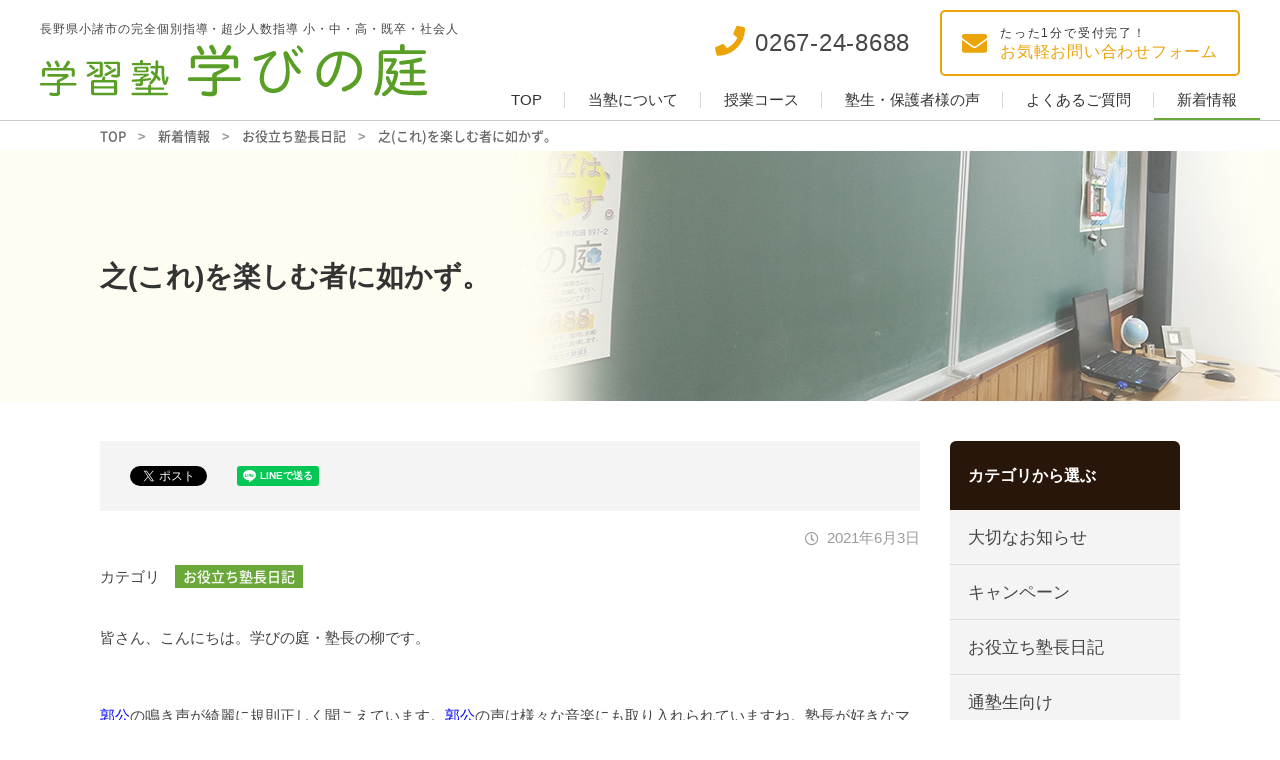

--- FILE ---
content_type: text/html; charset=UTF-8
request_url: http://manabinoniwa.com/article/?p=1743
body_size: 7973
content:
<!DOCTYPE html>
<html lang="ja">
<head>
<meta http-equiv="X-UA-Compatible" content="IE=edge">
<meta charset="UTF-8">
<title>之(これ)を楽しむ者に如かず。 ｜ 小諸市の学習塾 学びの庭　完全個別指導・超少人数指導 小・中・高・既・社会人</title>
<meta name="description" content="小諸市の学習塾 学びの庭は、小・中・高・既・社会人の、完全個別指導・超少人数指導を行っています。">
<link rel='dns-prefetch' href='//s.w.org' />
<link rel='https://api.w.org/' href='http://manabinoniwa.com/wp-json/' />
<link rel='shortlink' href='http://manabinoniwa.com/?p=1743' />
<link rel="alternate" type="application/json+oembed" href="http://manabinoniwa.com/wp-json/oembed/1.0/embed?url=http%3A%2F%2Fmanabinoniwa.com%2Farticle%2F%3Fp%3D1743" />
<link rel="alternate" type="text/xml+oembed" href="http://manabinoniwa.com/wp-json/oembed/1.0/embed?url=http%3A%2F%2Fmanabinoniwa.com%2Farticle%2F%3Fp%3D1743&#038;format=xml" />
<meta name="viewport" content="width=device-width,initial-scale=1">
<meta name="format-detection" content="telephone=no">
<link rel="canonical" href="http://manabinoniwa.com/article/?p=1743" />
<meta property="og:type" content="article">
<meta property="og:title" content="之(これ)を楽しむ者に如かず。 ｜ 小諸市の学習塾 学びの庭　完全個別指導・超少人数指導 小・中・高・既・社会人">
<meta property="og:description" content="小諸市の学習塾 学びの庭は、小・中・高・既・社会人の、完全個別指導・超少人数指導を行っています。">
<meta property="og:url" content="http://manabinoniwa.com/article/?p=1743">
<meta property="og:image" content="http://manabinoniwa.com/wp-content/themes/red-post/common/img/ogimage.jpg">
<meta property="og:site_name" content="小諸市の学習塾 学びの庭　完全個別指導・超少人数指導 小・中・高・既・社会人">
<meta property="og:locale" content="ja_JP">
<link rel="stylesheet" href="http://manabinoniwa.com/wp-content/themes/red-post/common/css/style.css?ver=190719">
<!-- Global site tag (gtag.js) - Google Analytics -->
<script async src="https://www.googletagmanager.com/gtag/js?id=UA-139960953-1"></script>
<script>
  window.dataLayer = window.dataLayer || [];
  function gtag(){dataLayer.push(arguments);}
  gtag('js', new Date());

  gtag('config', 'UA-139960953-1');
</script>
</head>
<body class="post-template-default single single-post postid-1743 single-format-standard %e4%b9%8b%e3%81%93%e3%82%8c%e3%82%92%e6%a5%bd%e3%81%97%e3%82%80%e8%80%85%e3%81%ab%e5%a6%82%e3%81%8b%e3%81%9a%e3%80%82 " id="body">
<div id="l-container">
<header id="l-header">
<div class="hd-top">
<div class="hd-brand">
<p class="hd-brand_tagline">⻑野県⼩諸市の完全個別指導・超少⼈数指導 ⼩・中・⾼・既卒・社会⼈</p>
<h1 class="hd-brand_logo"><a href="http://manabinoniwa.com"><img src="http://manabinoniwa.com/wp-content/themes/red-post/common/img/logo.svg" alt="学びの庭"></a></h1>
<!-- /hd-brand_logo --></div>
<div class="hd-util">
<div class="hd-util_btn hd-util_btn--phone"><a href="tel:0267248688" target="_blank">
<i class="fas fa-phone"></i>
<span>0267-24-8688</span>
</a></div>
<div class="hd-util_btn hd-util_btn--envelope"><a href="/contact" target="_blank">
<i class="fas fa-envelope"></i>
<span><span class="elm-small">たった1分で受付完了！</span>お気軽お問い合わせフォーム</span>
</a></div>
<div class="hd-util_switch"><a href="#" class="js-gnav-switch"><span></span><span></span><span></span></a></div>
<!-- /hd-util --></div>
<!-- /hd-top --></div>
<div class="hd-bottom">
<nav id="l-gnav">
<ul class="gnav-list js-location-check">
<li class="gnav-list_elm"><a href="/" class="gnav-list_elm_link">TOP</a></li>
<li class="gnav-list_elm"><a href="/about" class="gnav-list_elm_link">当塾について</a></li>
<li class="gnav-list_elm"><a href="/plan" class="gnav-list_elm_link">授業コース</a></li>
<li class="gnav-list_elm"><a href="/voice" class="gnav-list_elm_link">塾生・保護者様の声</a></li>
<li class="gnav-list_elm"><a href="/faq" class="gnav-list_elm_link">よくあるご質問</a></li>
<li class="gnav-list_elm"><a href="/article" class="gnav-list_elm_link">新着情報</a></li>
</ul>
</nav><!-- /hd-bottom --></div>
</header><div id="l-topicPath"><div class="l-siteBlock"><p class="topicPath-list">
<!-- Breadcrumb NavXT 6.3.0 -->
<span property="itemListElement" typeof="ListItem"><a property="item" typeof="WebPage" title="トップページへ移動" href="http://manabinoniwa.com" class="home"><span property="name">TOP</span></a><meta property="position" content="1"></span><span class="topic-hr"> &gt; </span><span property="itemListElement" typeof="ListItem"><a property="item" typeof="WebPage" title="新着情報のカテゴリーアーカイブへ移動" href="http://manabinoniwa.com/article" class="taxonomy category"><span property="name">新着情報</span></a><meta property="position" content="2"></span><span class="topic-hr"> &gt; </span><span property="itemListElement" typeof="ListItem"><a property="item" typeof="WebPage" title="お役立ち塾長日記のカテゴリーアーカイブへ移動" href="http://manabinoniwa.com/article/blog" class="taxonomy category"><span property="name">お役立ち塾長日記</span></a><meta property="position" content="3"></span><span class="topic-hr"> &gt; </span><span property="itemListElement" typeof="ListItem"><span property="name">之(これ)を楽しむ者に如かず。</span><meta property="position" content="4"></span></p></div><!-- /topicPath --></div>
<div class="m-headingLv01"><div class="l-siteBlock">
<h1>之(これ)を楽しむ者に如かず。</h1>
</div></div>
<div id="l-contents--hasNav">
<main id="l-main">
<article class="l-siteBlock">
<div class="m-snsArea">
<ul class="m-snsArea_list">
<li class="m-snsArea_list_elm">
<a href="https://twitter.com/share" class="twitter-share-button" data-lang="ja">ツイート</a>
<script async>!function(d,s,id){var js,fjs=d.getElementsByTagName(s)[0],p=/^http:/.test(d.location)?'http':'https';if(!d.getElementById(id)){js=d.createElement(s);js.id=id;js.src=p+'://platform.twitter.com/widgets.js';fjs.parentNode.insertBefore(js,fjs);}}(document, 'script', 'twitter-wjs');</script>
</li>
<li class="m-snsArea_list_elm">
<div id="fb-root"></div>
<script async>(function(d, s, id) {var js, fjs = d.getElementsByTagName(s)[0];if (d.getElementById(id)) return;js = d.createElement(s); js.id = id;js.src = "//connect.facebook.net/ja_JP/sdk.js#xfbml=1&version=v2.3";fjs.parentNode.insertBefore(js, fjs);}(document, 'script', 'facebook-jssdk'));</script>
<div class="fb-like" data-href="http://manabinoniwa.com/article/?p=1743" data-layout="button" data-action="like" data-show-faces="false" data-share="false"></div>
</li>
<li class="m-snsArea_list_elm">
<div class="line-it-button" data-lang="ja" data-type="share-a" data-url="http://manabinoniwa.com/article/?p=1743" style="display: none;"></div><script src="https://d.line-scdn.net/r/web/social-plugin/js/thirdparty/loader.min.js" async="async" defer="defer"></script>
</li>
</ul>
<!--/m-snsArea--></div><p class="single-time"><time datetime="2021-06-03">2021年6月3日</time></p>


<dl class="m-dlList--col">
<dt>カテゴリ</dt>
<dd data-hide="true">
<ul class="m-categoryList">
<li class="m-categoryList_elm '. $value->slug .'"><a href="http://manabinoniwa.com/article/blog">お役立ち塾長日記</a></li>
</ul>
</dd>
</dl>

<div class="wp-wrap-post elm-mt-2e">
<p>皆さん、こんにちは。学びの庭・塾長の柳です。</p>
<p>&nbsp;</p>
<p><span style="color: rgb(0, 0, 255);">郭公</span>の鳴き声が綺麗に規則正しく聞こえています。<span style="color: rgb(0, 0, 255);">郭公</span>の声は様々な音楽にも取り入れられていますね。塾長が好きなマーラーの交響曲では、<span style="color: rgb(0, 128, 0);">4度の下降音型</span>で示されています。今日の<span style="color: rgb(0, 0, 255);">郭公</span>も、塾長の耳には<span style="color: rgb(0, 128, 0);">4</span><span style="color: rgb(0, 128, 0);">度の下降音型</span>に聞こえますが、はたして他の人たちにはどう聞こえているのでしょうか。</p>
<p>&nbsp;</p>
<p>さて、最近の中３生の<span style="color: rgb(255, 0, 0);">漢文</span>の勉強では、<span style="color: rgb(0, 128, 0);">孔子</span>の<span style="color: rgb(0, 128, 0);">論語</span>の有名な箇所を学んでいるのですが、大変に素晴らしい内容なので、授業のなかでさらに深く採り上げました。</p>
<p>①　<span style="color: rgb(128, 0, 0); font-size: 1.8rem;">学而不思則罔。思而不学則殆。</span></p>
<p>　　<span style="color: rgb(128, 0, 128);">学びて思はざれば則ち罔(くら)し。思ひて学ばざれば則ち殆(あやふ)し。</span></p>
<p>塾生には、自分がどちらかというと<span style="color: rgb(0, 128, 0);">《学びて思わざる者》<span style="color: rgb(255, 0, 0);">(知識型)</span></span>なのか<span style="color: rgb(0, 128, 0);">《思いて学ばざる者》<span style="color: rgb(255, 0, 0);">(思考型)</span></span>なのか、<span style="color: rgb(255, 0, 0);">自己分析</span>してもらいました。もちろん、どちらが良いとか悪いとかいうことではありません。自己分析をして、自分の成長に活かしてくれればと思います。さらに、ここに<span style="color: rgb(255, 0, 0);">感受性</span>も加えると良いということを、付け加えました。</p>
<p>&nbsp;</p>
<p>②　<span style="color: rgb(128, 0, 0); font-size: 1.8rem;">知之者、不如好之者。好之者、不如楽之者。</span></p>
<p>　　<span style="color: rgb(128, 0, 128);">之を知る者は、之を好む者に如かず。之を好む者は、之を楽しむ者に如かず。</span></p>
<p>勉学は単なる<span style="color: rgb(0, 0, 255);">義務感</span>からだけでやっていては、<span style="color: rgb(0, 0, 255);">息苦しい</span>ですよね。小学校６年間。中学校３年間。高校3年間。大学4年間。ただ<span style="color: rgb(0, 0, 255);">苦役</span>としての学問を強いられた子供は、はっきり言って、<span style="color: rgb(0, 0, 255);">地獄</span>ですね。学びの<span style="color: rgb(255, 0, 0);">面白さ</span>を知ったり、日々の学習を<span style="color: rgb(255, 0, 0);">楽しくする工夫</span>をしたりするといいですね。生徒さん本人もですが、この点に関しては、<span style="color: rgb(255, 0, 255);">親御さん</span>も、お子さんに<span style="color: rgb(255, 0, 255);">寄り添って</span>、工夫の<span style="color: rgb(255, 0, 255);">具体的なアイディア</span>を出し合っていきましょう。</p>
<p>③　<span style="color: rgb(128, 0, 0); font-size: 1.8rem;">人不知而不慍、不亦君子乎。</span></p>
<p>　　<span style="color: rgb(128, 0, 128);">人知らずして慍みず、亦君子ならずや。</span></p>
<p>これはむしろ、塾長にとって深い警句ですかね。一地方の一介の塾屋稼業に過ぎず、誰が認めてくれるわけでもなく、いくら頑張ったところで何ら社会的な<span style="color: rgb(0, 128, 0);">地位</span>も<span style="color: rgb(0, 128, 0);">名誉</span>も<span style="color: rgb(0, 128, 0);">名声</span>も得られませんが、それで<span style="color: rgb(0, 128, 0);">腐ってはいけませんよ</span>、という戒めですね。塾長は、子供たちに教えることが好きですし、言いたいことが自由に言えるので、いまの仕事を楽しんでいます。<span style="color: rgb(255, 0, 0);">仕事の時間</span>は、その人の<span style="color: rgb(255, 0, 0);">人生の大半</span>を占めます。イヤイヤ仕事をすることは不幸ですよね。古来、日本人は労働を苦役とはとらえていません。働くことは、世の中の役に立っているという、大いなる喜びでもあるのですから。</p>
<p>塾生の皆さんも、<span style="color: rgb(0, 128, 0);">世の中の役に立ち、かつ、自分が心からやりたいこと</span>を、一生の仕事にできるよう、いま目の前にある課題をなおざりにすることなく仕上げていきましょう。そのこと自体が、あなたたちを成長していってくれることでしょう。</p>
<p>勉強も、仕事も、<span style="color: rgb(128, 0, 128);">之(これ)を楽しむ者に如かず</span><span style="color: rgb(255, 0, 0);">(=楽しんだ人の勝利)</span>ですよ。</p>
<p>&nbsp;</p>
</div>

<div class="wrap-signature">
<p>⻑野県⼩諸市の完全個別指導・超少⼈数指導 ⼩・中・⾼・既卒・社会⼈<br>学びの庭<br><a href="/" class="m-inlineLink">manabinoniwa.com</a></p>
<hr>
<p>〒384-0093<br>長野県小諸市和田897-2<br>
TEL:<a href="tel:0267248688" class="m-inlineLink">0267-24-8688</a></p>
</div>
<ul class="pager-sibling">
<li>
<p class="pager-sibling-label is-next"><a href="http://manabinoniwa.com/article/?p=1764" rel="next">≪Next</a></p>
<div class="pager-sibling-elm">
<a href="http://manabinoniwa.com/article/?p=1764" rel="next"><span class="pager-sibling-elm-txt"><span class="pager-sibling-name">中学英語のレベル、恐るべし。親御さんは、共感とスマイルを。</span></span></a></div>
</li>
<li>
<p class="pager-sibling-label is-prev"><a href="http://manabinoniwa.com/article/?p=1751" rel="prev">Prev≫</a></p>
<div class="pager-sibling-elm">
<a href="http://manabinoniwa.com/article/?p=1751" rel="prev"><span class="pager-sibling-elm-txt"><span  class="pager-sibling-name">生活記録を生き生きと。</span></span></a></div>
</li>
</ul>
<ul class="m-buttons elm-mt-3e">
<li class="m-buttons_elm elm-center"><a href="/article/" class="m-buttons_elm_inner"><i class="fas fa-angle-left fa-lg"></i><span>一覧へ戻る</span></a></li>
</ul>

<div class="m-box elm-mt-3e">
<div class="m-box_head elm-center"><i class="fas fa-info-circle fa-lg elm-mr-0-5e"></i>お問い合わせはこちら</div>
<div class="m-box_body--border">

<div data-grid="2">
<div class="m-telBtn elm-fx-al-center">
<a href="tel:0267248688" class="m-telBtn_elm--center"><span>0267-24-8688</span></a>
</div>
<ul class="m-buttons elm-fx-al-center">
<li class="m-buttons_elm"><a href="/contact/" class="m-buttons_elm_inner--strong"><i class="fas fa-envelope fa-lg"></i><span>Webでお問い合わせ</span></a></li>
</ul>

</div>

</div>
</div></article>
<!-- main --></main>
<aside id="l-aside" class="l-siteBlock-sp">


<nav class="sidenav-list js-location-check">
<p class="sidenav-list_head">カテゴリから選ぶ</p>
<ul>
	<li class="cat-item cat-item-1"><a href="http://manabinoniwa.com/article/info" >大切なお知らせ</a>
</li>
	<li class="cat-item cat-item-7"><a href="http://manabinoniwa.com/article/campaign" >キャンペーン</a>
</li>
	<li class="cat-item cat-item-8"><a href="http://manabinoniwa.com/article/blog" >お役立ち塾長日記</a>
</li>
	<li class="cat-item cat-item-9"><a href="http://manabinoniwa.com/article/student" >通塾生向け</a>
</li>
</ul>
</nav>
<nav class="sidenav-list js-location-check">
<p class="sidenav-list_head">最近の記事</p>
<ul>
	<li><a href='http://manabinoniwa.com/article/?p=4616'>志や信念は、どこにあるのか。</a></li>
	<li><a href='http://manabinoniwa.com/article/?p=4611'>定期テスト準備のやり方。</a></li>
	<li><a href='http://manabinoniwa.com/article/?p=4608'>明けましておめでとうございます。</a></li>
</ul>
</nav>
<nav class="sidenav-list">
<p class="sidenav-list_head">日付から選ぶ</p>
<div class="m-form sidenav-list_block">
<select onchange='document.location.href=this.options[this.selectedIndex].value;' class="m-form_basicInput elm-w-100p">
<option value="">選択してください</option>
	<option value='http://manabinoniwa.com/date/2026/01'> 2026年1月 </option>
	<option value='http://manabinoniwa.com/date/2025/12'> 2025年12月 </option>
	<option value='http://manabinoniwa.com/date/2025/11'> 2025年11月 </option>
	<option value='http://manabinoniwa.com/date/2025/10'> 2025年10月 </option>
	<option value='http://manabinoniwa.com/date/2025/09'> 2025年9月 </option>
	<option value='http://manabinoniwa.com/date/2025/08'> 2025年8月 </option>
	<option value='http://manabinoniwa.com/date/2025/07'> 2025年7月 </option>
	<option value='http://manabinoniwa.com/date/2025/06'> 2025年6月 </option>
	<option value='http://manabinoniwa.com/date/2025/05'> 2025年5月 </option>
	<option value='http://manabinoniwa.com/date/2025/04'> 2025年4月 </option>
	<option value='http://manabinoniwa.com/date/2025/03'> 2025年3月 </option>
	<option value='http://manabinoniwa.com/date/2025/02'> 2025年2月 </option>
	<option value='http://manabinoniwa.com/date/2025/01'> 2025年1月 </option>
	<option value='http://manabinoniwa.com/date/2024/12'> 2024年12月 </option>
	<option value='http://manabinoniwa.com/date/2024/11'> 2024年11月 </option>
	<option value='http://manabinoniwa.com/date/2024/10'> 2024年10月 </option>
	<option value='http://manabinoniwa.com/date/2024/09'> 2024年9月 </option>
	<option value='http://manabinoniwa.com/date/2024/08'> 2024年8月 </option>
	<option value='http://manabinoniwa.com/date/2024/07'> 2024年7月 </option>
	<option value='http://manabinoniwa.com/date/2024/06'> 2024年6月 </option>
	<option value='http://manabinoniwa.com/date/2024/05'> 2024年5月 </option>
	<option value='http://manabinoniwa.com/date/2024/04'> 2024年4月 </option>
	<option value='http://manabinoniwa.com/date/2024/03'> 2024年3月 </option>
	<option value='http://manabinoniwa.com/date/2024/02'> 2024年2月 </option>
	<option value='http://manabinoniwa.com/date/2024/01'> 2024年1月 </option>
	<option value='http://manabinoniwa.com/date/2023/12'> 2023年12月 </option>
	<option value='http://manabinoniwa.com/date/2023/11'> 2023年11月 </option>
	<option value='http://manabinoniwa.com/date/2023/10'> 2023年10月 </option>
	<option value='http://manabinoniwa.com/date/2023/09'> 2023年9月 </option>
	<option value='http://manabinoniwa.com/date/2023/08'> 2023年8月 </option>
	<option value='http://manabinoniwa.com/date/2023/07'> 2023年7月 </option>
	<option value='http://manabinoniwa.com/date/2023/06'> 2023年6月 </option>
	<option value='http://manabinoniwa.com/date/2023/05'> 2023年5月 </option>
	<option value='http://manabinoniwa.com/date/2023/04'> 2023年4月 </option>
	<option value='http://manabinoniwa.com/date/2023/03'> 2023年3月 </option>
	<option value='http://manabinoniwa.com/date/2023/02'> 2023年2月 </option>
	<option value='http://manabinoniwa.com/date/2023/01'> 2023年1月 </option>
	<option value='http://manabinoniwa.com/date/2022/12'> 2022年12月 </option>
	<option value='http://manabinoniwa.com/date/2022/11'> 2022年11月 </option>
	<option value='http://manabinoniwa.com/date/2022/10'> 2022年10月 </option>
	<option value='http://manabinoniwa.com/date/2022/09'> 2022年9月 </option>
	<option value='http://manabinoniwa.com/date/2022/08'> 2022年8月 </option>
	<option value='http://manabinoniwa.com/date/2022/07'> 2022年7月 </option>
	<option value='http://manabinoniwa.com/date/2022/06'> 2022年6月 </option>
	<option value='http://manabinoniwa.com/date/2022/05'> 2022年5月 </option>
	<option value='http://manabinoniwa.com/date/2022/04'> 2022年4月 </option>
	<option value='http://manabinoniwa.com/date/2022/03'> 2022年3月 </option>
	<option value='http://manabinoniwa.com/date/2022/02'> 2022年2月 </option>
	<option value='http://manabinoniwa.com/date/2022/01'> 2022年1月 </option>
	<option value='http://manabinoniwa.com/date/2021/12'> 2021年12月 </option>
	<option value='http://manabinoniwa.com/date/2021/11'> 2021年11月 </option>
	<option value='http://manabinoniwa.com/date/2021/10'> 2021年10月 </option>
	<option value='http://manabinoniwa.com/date/2021/09'> 2021年9月 </option>
	<option value='http://manabinoniwa.com/date/2021/08'> 2021年8月 </option>
	<option value='http://manabinoniwa.com/date/2021/07'> 2021年7月 </option>
	<option value='http://manabinoniwa.com/date/2021/06'> 2021年6月 </option>
	<option value='http://manabinoniwa.com/date/2021/05'> 2021年5月 </option>
	<option value='http://manabinoniwa.com/date/2021/04'> 2021年4月 </option>
	<option value='http://manabinoniwa.com/date/2021/03'> 2021年3月 </option>
	<option value='http://manabinoniwa.com/date/2021/02'> 2021年2月 </option>
	<option value='http://manabinoniwa.com/date/2021/01'> 2021年1月 </option>
	<option value='http://manabinoniwa.com/date/2020/12'> 2020年12月 </option>
	<option value='http://manabinoniwa.com/date/2020/11'> 2020年11月 </option>
	<option value='http://manabinoniwa.com/date/2020/10'> 2020年10月 </option>
	<option value='http://manabinoniwa.com/date/2020/09'> 2020年9月 </option>
	<option value='http://manabinoniwa.com/date/2020/08'> 2020年8月 </option>
	<option value='http://manabinoniwa.com/date/2020/07'> 2020年7月 </option>
	<option value='http://manabinoniwa.com/date/2020/06'> 2020年6月 </option>
	<option value='http://manabinoniwa.com/date/2020/05'> 2020年5月 </option>
	<option value='http://manabinoniwa.com/date/2020/04'> 2020年4月 </option>
	<option value='http://manabinoniwa.com/date/2020/03'> 2020年3月 </option>
	<option value='http://manabinoniwa.com/date/2020/02'> 2020年2月 </option>
	<option value='http://manabinoniwa.com/date/2020/01'> 2020年1月 </option>
	<option value='http://manabinoniwa.com/date/2019/12'> 2019年12月 </option>
	<option value='http://manabinoniwa.com/date/2019/11'> 2019年11月 </option>
	<option value='http://manabinoniwa.com/date/2019/10'> 2019年10月 </option>
	<option value='http://manabinoniwa.com/date/2019/09'> 2019年9月 </option>
	<option value='http://manabinoniwa.com/date/2019/08'> 2019年8月 </option>
	<option value='http://manabinoniwa.com/date/2019/07'> 2019年7月 </option>
</select>
</div>
</nav>

<nav class="sidenav-list type-page-nav js-location-check">
<ul>
<li class="page_item page-item-215 page_item_has_children"><a href="http://manabinoniwa.com/about">当塾について</a>
<ul class='children'>
	<li class="page_item page-item-219"><a href="http://manabinoniwa.com/about/profile">塾長プロフィール</a></li>
</ul>
</li>
<li class="page_item page-item-221 page_item_has_children"><a href="http://manabinoniwa.com/plan">授業コース</a>
<ul class='children'>
	<li class="page_item page-item-223"><a href="http://manabinoniwa.com/plan/elementaryss">小学生コース</a></li>
	<li class="page_item page-item-225"><a href="http://manabinoniwa.com/plan/middless">中学生コース</a></li>
	<li class="page_item page-item-227"><a href="http://manabinoniwa.com/plan/high">高校生コース</a></li>
	<li class="page_item page-item-230"><a href="http://manabinoniwa.com/plan/imitation">定期テスト対策 <br>模擬テスト・英検漢検対策</a></li>
	<li class="page_item page-item-232"><a href="http://manabinoniwa.com/plan/training">過去問題単科講座 <br>得トレ・朝トレ</a></li>
	<li class="page_item page-item-234"><a href="http://manabinoniwa.com/plan/veritas">べリタス・アカデミー <br>ホームmana-t</a></li>
</ul>
</li>
<li class="page_item page-item-236"><a href="http://manabinoniwa.com/voice">塾生・保護者様の声</a></li>
<li class="page_item page-item-238"><a href="http://manabinoniwa.com/faq">よくあるご質問</a></li>
<li class="page_item page-item-69"><a href="http://manabinoniwa.com/contact">お問い合わせ</a></li>
<li class="page_item page-item-136"><a href="http://manabinoniwa.com/access">アクセス</a></li>
</ul>
</nav>
</aside><!-- container --></div>
<footer id="l-footer">
<div class="ft-top">
<div class="l-siteBlock">
<div class="ft-contents">
<div class="ft-tagline">
<p class="ft-tagline_desc">長野県小諸市の完全個別指導なら<br class="elm-sp">学びの庭</p>
</div>
<div class="ft-box">
<div class="ft-box_heading">
<h2 class="ft-box_heading_title">お気軽にお電話または<br>お問い合わせフォームからご連絡を。</h2>
<div class="ft-box_heading_note">電話受付時間：午前8時から午後10時</div>
</div>
<div class="ft-util">
<div class="ft-util_btn ft-util_btn--phone"><a href="tel:0267248688" target="_blank">
<i class="fas fa-phone"></i>
<span>0267-24-8688</span>
</a></div>
<div class="ft-util_btn ft-util_btn--envelope"><a href="/contact" target="_blank">
<i class="fas fa-envelope"></i>
<span>お問い合わせ</span>
</a></div>
</div>
</div>
<div class="ft-postdata">
<dl class="ft-postdata_elm">
<dt class="ft-postdata_title">平日</dt>
<dd class="ft-postdata_detail">17:00〜21:00</dd>
</dl>
<dl class="ft-postdata_elm">
<dt class="ft-postdata_title">土日</dt>
<dd class="ft-postdata_detail">08:00〜21:00</dd>
</dl>
<dl class="ft-postdata_elm">
<dt class="ft-postdata_title">定休日</dt>
<dd class="ft-postdata_detail">不定休</dd>
</dl>
<dl class="ft-postdata_elm">
<dt class="ft-postdata_title">所在地</dt>
<dd class="ft-postdata_detail">〒384-0093 長野県小諸市和田897-2<a href="/access" class="ft-access"><i class="fas fa-map-marker-alt"></i><span>アクセス</span></a></dd>
</dl>
</div>
<ul class="m-noteList elm-small">
<li>電話に出られない場合がございます。その際は、留守番電話にお名前とご用件を録音してください。後ほどご連絡いたします。</li>
<li>常に教場に在室しているわけではございません。恐縮ですが、来塾の際は、どうぞご連絡の上お越しください。</li>
</ul>
</div>
<!-- /l-siteBlock --></div>
</div>
<div class="ft-bottom">
<ul class="m-linkList">
<li><a href="/privacy"><span>プライバシーポリシー</span></a></li>
</ul>
<p class="ft-copyright"><small>Copyright &copy; 学びの庭 All Rights Reserved.</small></p>
</div>
<div id="js-scroll-top"><a href="#"><i class="fas fa-angle-up fa-2x"></i></a></div>
</footer>
</div>
<script src="http://manabinoniwa.com/wp-content/themes/red-post/common/js/jquery-3.3.1.min.js?ver=190719" defer></script>
<script src="http://manabinoniwa.com/wp-content/themes/red-post/common/js/plugin.js?ver=190719" defer></script>
<script src="http://manabinoniwa.com/wp-content/themes/red-post/common/js/common.js?ver=190719" defer></script>
<script type='text/javascript' src='http://manabinoniwa.com/wp-includes/js/wp-embed.min.js?ver=4.9.26'></script>
</body>
</html>

--- FILE ---
content_type: text/css
request_url: http://manabinoniwa.com/wp-content/themes/red-post/common/css/style.css?ver=190719
body_size: 35135
content:
.gnav-list_elm_link:after,.m-anchorList>li>a:before,.m-blockNews_time:before,.m-blockNews_title:after,.m-buttons_elm_inner[target="_blank"]:after,.m-buttons_elm_inner[target="_blank"][href$=".pdf"]:after,.m-cardNews_title:after,.m-checkList>li:before,.m-hardNews_title:after,.m-linkList>li>a:before,.m-linkList>li>a[target="_blank"]:after,.m-linkList>li>a[target="_blank"][href$=".pdf"]:after,.m-pageLink_title:after,.m-relationLink:after,.m-telBtn_elm--center:before,.m-telBtn_elm:before,.m-wideNews_time:before,.m-wideNews_title a:after,.single-time:before,.wp-wrap-post .editor-button>a[target="_blank"]:after,a.m-buttons_elm_inner--line[target="_blank"]:after,a.m-buttons_elm_inner--line[target="_blank"][href$=".pdf"]:after,a.m-buttons_elm_inner--skeleton[target="_blank"]:after,a.m-buttons_elm_inner--skeleton[target="_blank"][href$=".pdf"]:after,a.m-buttons_elm_inner--strong[target="_blank"]:after,a.m-buttons_elm_inner--strong[target="_blank"][href$=".pdf"]:after,a.m-inlineLink--iconHide[target="_blank"]:after,a.m-inlineLink--iconHide[target="_blank"][href$=".pdf"]:after,a.m-inlineLink[target="_blank"]:after,a.m-inlineLink[target="_blank"][href$=".pdf"]:after{display:inline-block;font-family:"Font Awesome 5 Free";font-weight:900}#body #l-main>:first-child,#body .home-block--grid_elm>:first-child,#body .home-block>:first-child,#body .home-intro_box--circle>:first-child,#body .l-siteBlock--pcOnly>:first-child,#body .l-siteBlock--spOnly>:first-child,#body .l-siteBlock>:first-child,#body .m-anchorList>:first-child,#body .m-blockNews_detail>:first-child,#body .m-borderBox>:first-child,#body .m-box_body--border>:first-child,#body .m-box_body--gray>:first-child,#body .m-box_body--spot>:first-child,#body .m-box_body--strong>:first-child,#body .m-box_body>:first-child,#body .m-dlList--col>dd>:first-child,#body .m-dlList--row>dd>:first-child,#body .m-dlList--strong>dd>:first-child,#body .m-flowBox_elm>:first-child,#body .m-leadBox_detail>:first-child,#body .m-media_detail>:first-child,#body .m-pageLink_detail>:first-child,#body .m-priceList_body>:first-child,#body .m-qa_after>:first-child,#body .m-qa_before>:first-child,#body .m-relationLink_detail>:first-child,#body .m-richBox>:first-child,#body .m-singleImg>:first-child,#body .m-snsArea>:first-child,#body .m-table td>:first-child,#body .m-table th>:first-child,#body .m-talkBox_detail>:first-child,#body .wp-wrap-post .editor-box--border>:first-child,#body .wp-wrap-post .editor-box>:first-child,#body .wp-wrap-post table:not([class]) td>:first-child,#body .wp-wrap-post table:not([class]) th>:first-child,#body .wp-wrap-post>:first-child,.m-table #body td>:first-child,.m-table #body th>:first-child,.wp-wrap-post #body .editor-box--border>:first-child,.wp-wrap-post #body .editor-box>:first-child,.wp-wrap-post table:not([class]) #body td>:first-child,.wp-wrap-post table:not([class]) #body th>:first-child{margin-top:0}#body #l-main>section:first-child>:first-child,#body .home-block--grid_elm>section:first-child>:first-child,#body .home-block>section:first-child>:first-child,#body .home-intro_box--circle>section:first-child>:first-child,#body .l-siteBlock--pcOnly>section:first-child>:first-child,#body .l-siteBlock--spOnly>section:first-child>:first-child,#body .l-siteBlock>section:first-child>:first-child,#body .m-anchorList>section:first-child>:first-child,#body .m-blockNews_detail>section:first-child>:first-child,#body .m-borderBox>section:first-child>:first-child,#body .m-box_body--border>section:first-child>:first-child,#body .m-box_body--gray>section:first-child>:first-child,#body .m-box_body--spot>section:first-child>:first-child,#body .m-box_body--strong>section:first-child>:first-child,#body .m-box_body>section:first-child>:first-child,#body .m-dlList--col>dd>section:first-child>:first-child,#body .m-dlList--row>dd>section:first-child>:first-child,#body .m-dlList--strong>dd>section:first-child>:first-child,#body .m-flowBox_elm>section:first-child>:first-child,#body .m-leadBox_detail>section:first-child>:first-child,#body .m-media_detail>section:first-child>:first-child,#body .m-pageLink_detail>section:first-child>:first-child,#body .m-priceList_body>section:first-child>:first-child,#body .m-qa_after>section:first-child>:first-child,#body .m-qa_before>section:first-child>:first-child,#body .m-relationLink_detail>section:first-child>:first-child,#body .m-richBox>section:first-child>:first-child,#body .m-singleImg>section:first-child>:first-child,#body .m-snsArea>section:first-child>:first-child,#body .m-table td>section:first-child>:first-child,#body .m-table th>section:first-child>:first-child,#body .m-talkBox_detail>section:first-child>:first-child,#body .wp-wrap-post .editor-box--border>section:first-child>:first-child,#body .wp-wrap-post .editor-box>section:first-child>:first-child,#body .wp-wrap-post table:not([class]) td>section:first-child>:first-child,#body .wp-wrap-post table:not([class]) th>section:first-child>:first-child,#body .wp-wrap-post>section:first-child>:first-child,.m-table #body td>section:first-child>:first-child,.m-table #body th>section:first-child>:first-child,.wp-wrap-post #body .editor-box--border>section:first-child>:first-child,.wp-wrap-post #body .editor-box>section:first-child>:first-child,.wp-wrap-post table:not([class]) #body td>section:first-child>:first-child,.wp-wrap-post table:not([class]) #body th>section:first-child>:first-child{margin-top:0}#body #l-main>:last-child,#body .home-block--grid_elm>:last-child,#body .home-block>:last-child,#body .home-intro_box--circle>:last-child,#body .l-siteBlock--pcOnly>:last-child,#body .l-siteBlock--spOnly>:last-child,#body .l-siteBlock>:last-child,#body .m-anchorList>:last-child,#body .m-blockNews_detail>:last-child,#body .m-borderBox>:last-child,#body .m-box_body--border>:last-child,#body .m-box_body--gray>:last-child,#body .m-box_body--spot>:last-child,#body .m-box_body--strong>:last-child,#body .m-box_body>:last-child,#body .m-dlList--col>dd>:last-child,#body .m-dlList--row>dd>:last-child,#body .m-dlList--strong>dd>:last-child,#body .m-flowBox_elm>:last-child,#body .m-leadBox_detail>:last-child,#body .m-media_detail>:last-child,#body .m-pageLink_detail>:last-child,#body .m-priceList_body>:last-child,#body .m-qa_after>:last-child,#body .m-qa_before>:last-child,#body .m-relationLink_detail>:last-child,#body .m-richBox>:last-child,#body .m-singleImg>:last-child,#body .m-snsArea>:last-child,#body .m-table td>:last-child,#body .m-table th>:last-child,#body .m-talkBox_detail>:last-child,#body .wp-wrap-post .editor-box--border>:last-child,#body .wp-wrap-post .editor-box>:last-child,#body .wp-wrap-post table:not([class]) td>:last-child,#body .wp-wrap-post table:not([class]) th>:last-child,#body .wp-wrap-post>:last-child,.m-table #body td>:last-child,.m-table #body th>:last-child,.wp-wrap-post #body .editor-box--border>:last-child,.wp-wrap-post #body .editor-box>:last-child,.wp-wrap-post table:not([class]) #body td>:last-child,.wp-wrap-post table:not([class]) #body th>:last-child{margin-bottom:0}#js-scroll-top>a,a.m-miniButtons_elm_inner{transition:opacity ease .3s}.m-media:after,.wp-wrap-post:after{content:"";overflow:hidden;display:block;clear:both}.m-flowBox_elm+.m-flowBox_elm:before,.m-fukidashi_main:before,.m-richBox:before,.m-ulListLv01>li:before,.m-ulListLv02>li:before,.wp-wrap-post ul:not([class])>li:before{content:"";display:inline-block;vertical-align:middle;flex-shrink:0}.m-buttons_elm_inner[target="_blank"]:after,.m-linkList>li>a[target="_blank"]:after,.wp-wrap-post .editor-button>a[target="_blank"]:after,a.m-buttons_elm_inner--line[target="_blank"]:after,a.m-buttons_elm_inner--skeleton[target="_blank"]:after,a.m-buttons_elm_inner--strong[target="_blank"]:after,a.m-inlineLink--iconHide[target="_blank"]:after,a.m-inlineLink[target="_blank"]:after{margin:0 5px 0 2px}.m-buttons_elm_inner[target="_blank"]:after,.m-linkList>li>a[target="_blank"]:after,.wp-wrap-post .editor-button>a[target="_blank"]:after,a.m-buttons_elm_inner--line[target="_blank"]:after,a.m-buttons_elm_inner--skeleton[target="_blank"]:after,a.m-buttons_elm_inner--strong[target="_blank"]:after,a.m-inlineLink--iconHide[target="_blank"]:after,a.m-inlineLink[target="_blank"]:after{content:""}.m-buttons_elm_inner[target="_blank"][href$=".pdf"]:after,.m-linkList>li>a[target="_blank"][href$=".pdf"]:after,.wp-wrap-post .editor-button>a[target="_blank"][href$=".pdf"]:after,a.m-buttons_elm_inner--line[target="_blank"][href$=".pdf"]:after,a.m-buttons_elm_inner--skeleton[target="_blank"][href$=".pdf"]:after,a.m-buttons_elm_inner--strong[target="_blank"][href$=".pdf"]:after,a.m-inlineLink--iconHide[target="_blank"][href$=".pdf"]:after,a.m-inlineLink[target="_blank"][href$=".pdf"]:after{margin:0 5px 0 2px;color:#b02928}.m-buttons_elm_inner[target="_blank"][href$=".pdf"]:after,.m-linkList>li>a[target="_blank"][href$=".pdf"]:after,.wp-wrap-post .editor-button>a[target="_blank"][href$=".pdf"]:after,a.m-buttons_elm_inner--line[target="_blank"][href$=".pdf"]:after,a.m-buttons_elm_inner--skeleton[target="_blank"][href$=".pdf"]:after,a.m-buttons_elm_inner--strong[target="_blank"][href$=".pdf"]:after,a.m-inlineLink--iconHide[target="_blank"][href$=".pdf"]:after,a.m-inlineLink[target="_blank"][href$=".pdf"]:after{content:""}#body .elm-afterIcon--hidden.m-buttons_elm_inner:after,#body .m-linkList>li>a.elm-afterIcon--hidden:after,#body .wp-wrap-post .editor-button>a.elm-afterIcon--hidden:after,#body a.elm-afterIcon--hidden.m-buttons_elm_inner--line:after,#body a.elm-afterIcon--hidden.m-buttons_elm_inner--skeleton:after,#body a.elm-afterIcon--hidden.m-buttons_elm_inner--strong:after,#body a.elm-afterIcon--hidden.m-inlineLink--iconHide:after,#body a.elm-afterIcon--hidden.m-inlineLink:after,.wp-wrap-post #body .editor-button>a.elm-afterIcon--hidden:after{display:none}.gnav-list_elm_link:hover:after,.m-blockNews_title:hover:after,.m-cardNews_title:hover:after,.m-hardNews_title:hover:after,.m-pageLink_title:hover:after,.m-relationLink:hover:after,.m-wideNews_title a:hover a:after,.m-wideNews_title a:hover:after,a:hover .gnav-list_elm_link:after,a:hover .m-blockNews_title:after,a:hover .m-cardNews_title:after,a:hover .m-hardNews_title:after,a:hover .m-pageLink_title:after,a:hover .m-relationLink:after,a:hover .m-wideNews_title a:after{animation:arrow-went-static .3s both}.m-linkList>li>a:hover:before,a:hover .m-linkList>li>a:before{animation:arrow-went-absolute .3s both}.m-anchorList>li>a:hover:before,a:hover .m-anchorList>li>a:before{animation:arrow-went-bottom .3s both}.m-blockNews_time,.m-wideNews_time,.single-time{color:#9b9b9b}.m-blockNews_time:before,.m-wideNews_time:before,.single-time:before{font-size:14px;vertical-align:middle;margin-right:8px;font-weight:300}.m-blockNews_time:before,.m-wideNews_time:before,.single-time:before{content:""}.m-anchorList,.m-box_body,.m-box_body--border,.m-box_body--gray,.m-box_body--spot,.m-box_body--strong,.m-snsArea,.wp-wrap-post .editor-box,.wp-wrap-post .editor-box--border{padding:25px 30px;background:#f4f4f4}.wp-wrap-post [data-grid] .editor-box,.wp-wrap-post [data-grid] .editor-box--border,[data-grid] .m-anchorList,[data-grid] .m-box_body,[data-grid] .m-box_body--border,[data-grid] .m-box_body--gray,[data-grid] .m-box_body--spot,[data-grid] .m-box_body--strong,[data-grid] .m-snsArea,[data-grid] .wp-wrap-post .editor-box,[data-grid] .wp-wrap-post .editor-box--border{padding:15px}.wp-wrap-post [data-grid] .editor-box--border[class*="_body"],.wp-wrap-post [data-grid] .editor-box[class*="_body"],[data-grid] .m-anchorList[class*="_body"],[data-grid] .m-box_body--border[class*="_body"],[data-grid] .m-box_body--gray[class*="_body"],[data-grid] .m-box_body--spot[class*="_body"],[data-grid] .m-box_body--strong[class*="_body"],[data-grid] .m-box_body[class*="_body"],[data-grid] .m-snsArea[class*="_body"],[data-grid] .wp-wrap-post .editor-box--border[class*="_body"],[data-grid] .wp-wrap-post .editor-box[class*="_body"]{display:flex;align-items:center;justify-content:center;height:100%}abbr,address,article,aside,audio,b,blockquote,body,canvas,caption,cite,code,dd,del,details,dfn,div,dl,dt,em,fieldset,figcaption,figure,footer,form,h1,h2,h3,h4,h5,h6,header,hgroup,html,i,iframe,img,ins,kbd,label,legend,li,mark,menu,nav,object,ol,p,pre,q,samp,section,small,span,strong,sub,summary,sup,table,tbody,td,tfoot,th,thead,time,tr,ul,var,video{margin:0;padding:0;border:0;outline:0;font-size:100%;vertical-align:baseline;background:0 0}body{line-height:1}article,aside,details,figcaption,figure,footer,header,hgroup,main,menu,nav,section,summary{display:block}nav ul{list-style:none}blockquote,q{quotes:none}blockquote:after,blockquote:before,q:after,q:before{content:none}a{margin:0;padding:0;font-size:100%;vertical-align:baseline;background:0 0}ins{background-color:#ff9;color:#000;text-decoration:none}mark{background-color:#ff9;color:#000;font-style:italic;font-weight:700}del{text-decoration:line-through}abbr[title],dfn[title]{border-bottom:1px dotted;cursor:help}table{border-collapse:collapse;border-spacing:0;-webkit-backface-visibility:visible}hr{display:block;margin:0;padding:0;border:none}input,select{vertical-align:middle}main{margin:0;padding:0;border:0;outline:0;font-size:100%;vertical-align:baseline;background:0 0;display:block}h1,h2,h3,h4,h5,h6{font-weight:inherit}ol,ul{list-style:none}b,strong{font-weight:inherit}em{font-style:normal}address{font-style:normal}hr,legend{display:none}time{display:inline-block}sub,sup{font-size:50%;line-height:1}sup{vertical-align:top}sub{vertical-align:bottom}img{-webkit-backface-visibility:hidden;vertical-align:top}html{font-size:62.5%;-webkit-text-size-adjust:100%;-ms-text-size-adjust:100%}*,:after,:before{box-sizing:border-box}_:-ms-input-placeholder,:root *{font-feature-settings:normal}#body .elm-w-001p{width:1%}#body .elm-w-002p{width:2%}#body .elm-w-003p{width:3%}#body .elm-w-004p{width:4%}#body .elm-w-005p{width:5%}#body .elm-w-006p{width:6%}#body .elm-w-007p{width:7%}#body .elm-w-008p{width:8%}#body .elm-w-009p{width:9%}#body .elm-w-010p{width:10%}#body .elm-w-011p{width:11%}#body .elm-w-012p{width:12%}#body .elm-w-013p{width:13%}#body .elm-w-014p{width:14%}#body .elm-w-015p{width:15%}#body .elm-w-016p{width:16%}#body .elm-w-017p{width:17%}#body .elm-w-018p{width:18%}#body .elm-w-019p{width:19%}#body .elm-w-020p{width:20%}#body .elm-w-021p{width:21%}#body .elm-w-022p{width:22%}#body .elm-w-023p{width:23%}#body .elm-w-024p{width:24%}#body .elm-w-025p{width:25%}#body .elm-w-026p{width:26%}#body .elm-w-027p{width:27%}#body .elm-w-028p{width:28%}#body .elm-w-029p{width:29%}#body .elm-w-030p{width:30%}#body .elm-w-031p{width:31%}#body .elm-w-032p{width:32%}#body .elm-w-033p{width:33%}#body .elm-w-034p{width:34%}#body .elm-w-035p{width:35%}#body .elm-w-036p{width:36%}#body .elm-w-037p{width:37%}#body .elm-w-038p{width:38%}#body .elm-w-039p{width:39%}#body .elm-w-040p{width:40%}#body .elm-w-041p{width:41%}#body .elm-w-042p{width:42%}#body .elm-w-043p{width:43%}#body .elm-w-044p{width:44%}#body .elm-w-045p{width:45%}#body .elm-w-046p{width:46%}#body .elm-w-047p{width:47%}#body .elm-w-048p{width:48%}#body .elm-w-049p{width:49%}#body .elm-w-050p{width:50%}#body .elm-w-051p{width:51%}#body .elm-w-052p{width:52%}#body .elm-w-053p{width:53%}#body .elm-w-054p{width:54%}#body .elm-w-055p{width:55%}#body .elm-w-056p{width:56%}#body .elm-w-057p{width:57%}#body .elm-w-058p{width:58%}#body .elm-w-059p{width:59%}#body .elm-w-060p{width:60%}#body .elm-w-061p{width:61%}#body .elm-w-062p{width:62%}#body .elm-w-063p{width:63%}#body .elm-w-064p{width:64%}#body .elm-w-065p{width:65%}#body .elm-w-066p{width:66%}#body .elm-w-067p{width:67%}#body .elm-w-068p{width:68%}#body .elm-w-069p{width:69%}#body .elm-w-070p{width:70%}#body .elm-w-071p{width:71%}#body .elm-w-072p{width:72%}#body .elm-w-073p{width:73%}#body .elm-w-074p{width:74%}#body .elm-w-075p{width:75%}#body .elm-w-076p{width:76%}#body .elm-w-077p{width:77%}#body .elm-w-078p{width:78%}#body .elm-w-079p{width:79%}#body .elm-w-080p{width:80%}#body .elm-w-081p{width:81%}#body .elm-w-082p{width:82%}#body .elm-w-083p{width:83%}#body .elm-w-084p{width:84%}#body .elm-w-085p{width:85%}#body .elm-w-086p{width:86%}#body .elm-w-087p{width:87%}#body .elm-w-088p{width:88%}#body .elm-w-089p{width:89%}#body .elm-w-090p{width:90%}#body .elm-w-091p{width:91%}#body .elm-w-092p{width:92%}#body .elm-w-093p{width:93%}#body .elm-w-094p{width:94%}#body .elm-w-095p{width:95%}#body .elm-w-096p{width:96%}#body .elm-w-097p{width:97%}#body .elm-w-098p{width:98%}#body .elm-w-099p{width:99%}#body .elm-w-100p{width:100%}.elm-w-01e{width:1em}.elm-w-02e{width:2em}.elm-w-03e{width:3em}.elm-w-04e{width:4em}.elm-w-05e{width:5em}.elm-w-06e{width:6em}.elm-w-07e{width:7em}.elm-w-08e{width:8em}#body .elm-va-top{vertical-align:top}#body .elm-va-middle{vertical-align:middle}#body .elm-va-bottom{vertical-align:bottom}#body .elm-mt-0e{margin-top:0}#body .elm-mb-0e{margin-bottom:0}#body .elm-border{border:1px solid #d1d1d1}#body .elm-of-hidden{overflow:hidden}#body .elm-fx-al-center{align-self:center}#body .elm-fx-al-start{align-self:flex-start}#body .elm-fx-al-end{align-self:flex-end}#body .elm-fx-js-center{justify-content:center}#body .elm-mt-0-5e{margin-top:.5em}#body .elm-mt-1e{margin-top:1em}#body .elm-mt-1-5e{margin-top:1.5em}#body .elm-mb-1e{margin-bottom:1em}#body .elm-mb-1-5e{margin-bottom:1.5em}#body .elm-mt-2e{margin-top:2em}#body .elm-mt-2-5e{margin-top:2.5em}#body .elm-mb-2e{margin-bottom:2em}#body .elm-mb-2-5e{margin-bottom:2.5em}#body .elm-mt-3e{margin-top:3em}#body .elm-mt-3-5e{margin-top:3.5em}#body .elm-mb-3e{margin-bottom:3em}#body .elm-mb-3-5e{margin-bottom:3.5em}#body .elm-mt-4e{margin-top:4em}#body .elm-mt-4-5e{margin-top:4.5em}#body .elm-mb-4e{margin-bottom:4em}#body .elm-mb-4-5e{margin-bottom:4.5em}#body .elm-mt-5e{margin-top:5em}#body .elm-mt-5-5e{margin-top:5.5em}#body .elm-mb-5e{margin-bottom:5em}#body .elm-mb-5-5e{margin-bottom:5.5em}#body .elm-mr-0-5e{margin-right:.5em}#body .elm-mr-1e{margin-right:1em}#body .elm-ml-0-5e{margin-left:.5em}#body .elm-ml-1e{margin-left:1em}@font-face{font-family:NotoSansCJKjp;font-style:normal;font-weight:200;font-display:swap;src:url(../font/NotoSansCJKjp-DemiLight.woff) format("woff")}@font-face{font-family:NotoSansCJKjp;font-style:normal;font-weight:300;font-display:swap;src:url(../font/NotoSansCJKjp-Regular.woff) format("woff")}@font-face{font-family:NotoSansCJKjp;font-style:normal;font-weight:500;font-display:swap;src:url(../font/NotoSansCJKjp-Medium.woff) format("woff")}@font-face{font-family:NotoSansCJKjp;font-style:normal;font-weight:800;font-display:swap;src:url(../font/NotoSansCJKjp-Bold.woff) format("woff")}@font-face{font-family:NotoSansCJKjp;font-style:normal;font-weight:900;font-display:swap;src:url(../font/NotoSansCJKjp-Black.woff) format("woff")}body{overflow-y:auto;min-width:1110px;color:#464646;font-family:YuGothic,"Yu Gothic",Arial,"メイリオ",Meiryo,"ヒラギノ角ゴ Pro W3","Hiragino Kaku Gothic Pro","メイリオ",Meiryo,"ＭＳ Ｐゴシック","MS PGothic",sans-serif;font-size:1.5rem;font-weight:400;line-height:1.6}a:hover,a:link,a:visited{color:inherit;text-decoration:none}a:active{color:inherit;text-decoration:underline}img{max-width:100%;height:auto}::-moz-selection,::selection{background:#101820;color:#fff}input,select,textarea{font-size:1.5rem;font-family:YuGothic,"Yu Gothic",Arial,"メイリオ",Meiryo,"ヒラギノ角ゴ Pro W3","Hiragino Kaku Gothic Pro","メイリオ",Meiryo,"ＭＳ Ｐゴシック","MS PGothic",sans-serif;border:1px solid #d1d1d1;box-shadow:inset 0 0 2px rgba(0,0,0,.1)}input[type=button],input[type=date],input[type=email],input[type=number],input[type=submit],input[type=tel],input[type=text],textarea{-webkit-appearance:none;border-radius:0}input[type=image]{border:none;box-shadow:none}input:focus::-webkit-input-placeholder,textarea:focus::-webkit-input-placeholder{opacity:0}input:focus::-moz-placeholder,textarea:focus::-moz-placeholder{opacity:0}input:focus:-ms-input-placeholder,textarea:focus:-ms-input-placeholder{opacity:0}@font-face{font-family:'Font Awesome 5 Free';font-style:normal;font-weight:400;src:url(../font/fa-regular-400.eot);src:url(../font/fa-regular-400.eot?#iefix) format("embedded-opentype"),url(../font/fa-regular-400.woff2) format("woff2"),url(../font/fa-regular-400.woff) format("woff"),url(../font/fa-regular-400.ttf) format("truetype"),url(../font/fa-regular-400.svg#fontawesome) format("svg")}.far{font-family:'Font Awesome 5 Free';font-weight:400}@font-face{font-family:'Font Awesome 5 Brands';font-style:normal;font-weight:400;src:url(../font/fa-brands-400.eot);src:url(../font/fa-brands-400.eot?#iefix) format("embedded-opentype"),url(../font/fa-brands-400.woff2) format("woff2"),url(../font/fa-brands-400.woff) format("woff"),url(../font/fa-brands-400.ttf) format("truetype"),url(../font/fa-brands-400.svg#fontawesome) format("svg")}.fab{font-family:'Font Awesome 5 Brands'}@font-face{font-family:'Font Awesome 5 Free';font-style:normal;font-weight:900;src:url(../font/fa-solid-900.eot);src:url(../font/fa-solid-900.eot?#iefix) format("embedded-opentype"),url(../font/fa-solid-900.woff2) format("woff2"),url(../font/fa-solid-900.woff) format("woff"),url(../font/fa-solid-900.ttf) format("truetype"),url(../font/fa-solid-900.svg#fontawesome) format("svg")}.fa,.fas{font-family:'Font Awesome 5 Free';font-weight:900}/*!
 * Font Awesome Free 5.1.0 by @fontawesome - https://fontawesome.com
 * License - https://fontawesome.com/license (Icons: CC BY 4.0, Fonts: SIL OFL 1.1, Code: MIT License)
 */.fa,.fab,.fal,.far,.fas{-moz-osx-font-smoothing:grayscale;-webkit-font-smoothing:antialiased;display:inline-block;font-style:normal;font-variant:normal;text-rendering:auto;line-height:1}.fa-lg{font-size:1.33333em;line-height:.75em;vertical-align:-.0667em}.fa-xs{font-size:.75em}.fa-sm{font-size:.875em}.fa-1x{font-size:1em}.fa-2x{font-size:2em}.fa-3x{font-size:3em}.fa-4x{font-size:4em}.fa-5x{font-size:5em}.fa-6x{font-size:6em}.fa-7x{font-size:7em}.fa-8x{font-size:8em}.fa-9x{font-size:9em}.fa-10x{font-size:10em}.fa-fw{text-align:center;width:1.25em}.fa-ul{list-style-type:none;margin-left:2.5em;padding-left:0}.fa-ul>li{position:relative}.fa-li{left:-2em;position:absolute;text-align:center;width:2em;line-height:inherit}.fa-border{border:solid .08em #eee;border-radius:.1em;padding:.2em .25em .15em}.fa-pull-left{float:left}.fa-pull-right{float:right}.fa.fa-pull-left,.fab.fa-pull-left,.fal.fa-pull-left,.far.fa-pull-left,.fas.fa-pull-left{margin-right:.3em}.fa.fa-pull-right,.fab.fa-pull-right,.fal.fa-pull-right,.far.fa-pull-right,.fas.fa-pull-right{margin-left:.3em}.fa-spin{animation:fa-spin 2s infinite linear}.fa-pulse{animation:fa-spin 1s infinite steps(8)}.fa-rotate-90{transform:rotate(90deg)}.fa-rotate-180{transform:rotate(180deg)}.fa-rotate-270{transform:rotate(270deg)}.fa-flip-horizontal{transform:scale(-1,1)}.fa-flip-vertical{transform:scale(1,-1)}.fa-flip-horizontal.fa-flip-vertical{transform:scale(-1,-1)}:root .fa-flip-horizontal,:root .fa-flip-vertical,:root .fa-rotate-180,:root .fa-rotate-270,:root .fa-rotate-90{filter:none}.fa-stack{display:inline-block;height:2em;line-height:2em;position:relative;vertical-align:middle;width:2em}.fa-stack-1x,.fa-stack-2x{left:0;position:absolute;text-align:center;width:100%}.fa-stack-1x{line-height:inherit}.fa-stack-2x{font-size:2em}.fa-inverse{color:#fff}.fa-500px:before{content:"\f26e"}.fa-accessible-icon:before{content:"\f368"}.fa-accusoft:before{content:"\f369"}.fa-address-book:before{content:"\f2b9"}.fa-address-card:before{content:"\f2bb"}.fa-adjust:before{content:"\f042"}.fa-adn:before{content:"\f170"}.fa-adversal:before{content:"\f36a"}.fa-affiliatetheme:before{content:"\f36b"}.fa-algolia:before{content:"\f36c"}.fa-align-center:before{content:"\f037"}.fa-align-justify:before{content:"\f039"}.fa-align-left:before{content:"\f036"}.fa-align-right:before{content:"\f038"}.fa-allergies:before{content:"\f461"}.fa-amazon:before{content:"\f270"}.fa-amazon-pay:before{content:"\f42c"}.fa-ambulance:before{content:"\f0f9"}.fa-american-sign-language-interpreting:before{content:"\f2a3"}.fa-amilia:before{content:"\f36d"}.fa-anchor:before{content:"\f13d"}.fa-android:before{content:"\f17b"}.fa-angellist:before{content:"\f209"}.fa-angle-double-down:before{content:"\f103"}.fa-angle-double-left:before{content:"\f100"}.fa-angle-double-right:before{content:"\f101"}.fa-angle-double-up:before{content:"\f102"}.fa-angle-down:before{content:"\f107"}.fa-angle-left:before{content:"\f104"}.fa-angle-right:before{content:"\f105"}.fa-angle-up:before{content:"\f106"}.fa-angry:before{content:"\f556"}.fa-angrycreative:before{content:"\f36e"}.fa-angular:before{content:"\f420"}.fa-app-store:before{content:"\f36f"}.fa-app-store-ios:before{content:"\f370"}.fa-apper:before{content:"\f371"}.fa-apple:before{content:"\f179"}.fa-apple-pay:before{content:"\f415"}.fa-archive:before{content:"\f187"}.fa-archway:before{content:"\f557"}.fa-arrow-alt-circle-down:before{content:"\f358"}.fa-arrow-alt-circle-left:before{content:"\f359"}.fa-arrow-alt-circle-right:before{content:"\f35a"}.fa-arrow-alt-circle-up:before{content:"\f35b"}.fa-arrow-circle-down:before{content:"\f0ab"}.fa-arrow-circle-left:before{content:"\f0a8"}.fa-arrow-circle-right:before{content:"\f0a9"}.fa-arrow-circle-up:before{content:"\f0aa"}.fa-arrow-down:before{content:"\f063"}.fa-arrow-left:before{content:"\f060"}.fa-arrow-right:before{content:"\f061"}.fa-arrow-up:before{content:"\f062"}.fa-arrows-alt:before{content:"\f0b2"}.fa-arrows-alt-h:before{content:"\f337"}.fa-arrows-alt-v:before{content:"\f338"}.fa-assistive-listening-systems:before{content:"\f2a2"}.fa-asterisk:before{content:"\f069"}.fa-asymmetrik:before{content:"\f372"}.fa-at:before{content:"\f1fa"}.fa-atlas:before{content:"\f558"}.fa-audible:before{content:"\f373"}.fa-audio-description:before{content:"\f29e"}.fa-autoprefixer:before{content:"\f41c"}.fa-avianex:before{content:"\f374"}.fa-aviato:before{content:"\f421"}.fa-award:before{content:"\f559"}.fa-aws:before{content:"\f375"}.fa-backspace:before{content:"\f55a"}.fa-backward:before{content:"\f04a"}.fa-balance-scale:before{content:"\f24e"}.fa-ban:before{content:"\f05e"}.fa-band-aid:before{content:"\f462"}.fa-bandcamp:before{content:"\f2d5"}.fa-barcode:before{content:"\f02a"}.fa-bars:before{content:"\f0c9"}.fa-baseball-ball:before{content:"\f433"}.fa-basketball-ball:before{content:"\f434"}.fa-bath:before{content:"\f2cd"}.fa-battery-empty:before{content:"\f244"}.fa-battery-full:before{content:"\f240"}.fa-battery-half:before{content:"\f242"}.fa-battery-quarter:before{content:"\f243"}.fa-battery-three-quarters:before{content:"\f241"}.fa-bed:before{content:"\f236"}.fa-beer:before{content:"\f0fc"}.fa-behance:before{content:"\f1b4"}.fa-behance-square:before{content:"\f1b5"}.fa-bell:before{content:"\f0f3"}.fa-bell-slash:before{content:"\f1f6"}.fa-bezier-curve:before{content:"\f55b"}.fa-bicycle:before{content:"\f206"}.fa-bimobject:before{content:"\f378"}.fa-binoculars:before{content:"\f1e5"}.fa-birthday-cake:before{content:"\f1fd"}.fa-bitbucket:before{content:"\f171"}.fa-bitcoin:before{content:"\f379"}.fa-bity:before{content:"\f37a"}.fa-black-tie:before{content:"\f27e"}.fa-blackberry:before{content:"\f37b"}.fa-blender:before{content:"\f517"}.fa-blind:before{content:"\f29d"}.fa-blogger:before{content:"\f37c"}.fa-blogger-b:before{content:"\f37d"}.fa-bluetooth:before{content:"\f293"}.fa-bluetooth-b:before{content:"\f294"}.fa-bold:before{content:"\f032"}.fa-bolt:before{content:"\f0e7"}.fa-bomb:before{content:"\f1e2"}.fa-bong:before{content:"\f55c"}.fa-book:before{content:"\f02d"}.fa-book-open:before{content:"\f518"}.fa-bookmark:before{content:"\f02e"}.fa-bowling-ball:before{content:"\f436"}.fa-box:before{content:"\f466"}.fa-box-open:before{content:"\f49e"}.fa-boxes:before{content:"\f468"}.fa-braille:before{content:"\f2a1"}.fa-briefcase:before{content:"\f0b1"}.fa-briefcase-medical:before{content:"\f469"}.fa-broadcast-tower:before{content:"\f519"}.fa-broom:before{content:"\f51a"}.fa-brush:before{content:"\f55d"}.fa-btc:before{content:"\f15a"}.fa-bug:before{content:"\f188"}.fa-building:before{content:"\f1ad"}.fa-bullhorn:before{content:"\f0a1"}.fa-bullseye:before{content:"\f140"}.fa-burn:before{content:"\f46a"}.fa-buromobelexperte:before{content:"\f37f"}.fa-bus:before{content:"\f207"}.fa-bus-alt:before{content:"\f55e"}.fa-buysellads:before{content:"\f20d"}.fa-calculator:before{content:"\f1ec"}.fa-calendar:before{content:"\f133"}.fa-calendar-alt:before{content:"\f073"}.fa-calendar-check:before{content:"\f274"}.fa-calendar-minus:before{content:"\f272"}.fa-calendar-plus:before{content:"\f271"}.fa-calendar-times:before{content:"\f273"}.fa-camera:before{content:"\f030"}.fa-camera-retro:before{content:"\f083"}.fa-cannabis:before{content:"\f55f"}.fa-capsules:before{content:"\f46b"}.fa-car:before{content:"\f1b9"}.fa-caret-down:before{content:"\f0d7"}.fa-caret-left:before{content:"\f0d9"}.fa-caret-right:before{content:"\f0da"}.fa-caret-square-down:before{content:"\f150"}.fa-caret-square-left:before{content:"\f191"}.fa-caret-square-right:before{content:"\f152"}.fa-caret-square-up:before{content:"\f151"}.fa-caret-up:before{content:"\f0d8"}.fa-cart-arrow-down:before{content:"\f218"}.fa-cart-plus:before{content:"\f217"}.fa-cc-amazon-pay:before{content:"\f42d"}.fa-cc-amex:before{content:"\f1f3"}.fa-cc-apple-pay:before{content:"\f416"}.fa-cc-diners-club:before{content:"\f24c"}.fa-cc-discover:before{content:"\f1f2"}.fa-cc-jcb:before{content:"\f24b"}.fa-cc-mastercard:before{content:"\f1f1"}.fa-cc-paypal:before{content:"\f1f4"}.fa-cc-stripe:before{content:"\f1f5"}.fa-cc-visa:before{content:"\f1f0"}.fa-centercode:before{content:"\f380"}.fa-certificate:before{content:"\f0a3"}.fa-chalkboard:before{content:"\f51b"}.fa-chalkboard-teacher:before{content:"\f51c"}.fa-chart-area:before{content:"\f1fe"}.fa-chart-bar:before{content:"\f080"}.fa-chart-line:before{content:"\f201"}.fa-chart-pie:before{content:"\f200"}.fa-check:before{content:"\f00c"}.fa-check-circle:before{content:"\f058"}.fa-check-double:before{content:"\f560"}.fa-check-square:before{content:"\f14a"}.fa-chess:before{content:"\f439"}.fa-chess-bishop:before{content:"\f43a"}.fa-chess-board:before{content:"\f43c"}.fa-chess-king:before{content:"\f43f"}.fa-chess-knight:before{content:"\f441"}.fa-chess-pawn:before{content:"\f443"}.fa-chess-queen:before{content:"\f445"}.fa-chess-rook:before{content:"\f447"}.fa-chevron-circle-down:before{content:"\f13a"}.fa-chevron-circle-left:before{content:"\f137"}.fa-chevron-circle-right:before{content:"\f138"}.fa-chevron-circle-up:before{content:"\f139"}.fa-chevron-down:before{content:"\f078"}.fa-chevron-left:before{content:"\f053"}.fa-chevron-right:before{content:"\f054"}.fa-chevron-up:before{content:"\f077"}.fa-child:before{content:"\f1ae"}.fa-chrome:before{content:"\f268"}.fa-church:before{content:"\f51d"}.fa-circle:before{content:"\f111"}.fa-circle-notch:before{content:"\f1ce"}.fa-clipboard:before{content:"\f328"}.fa-clipboard-check:before{content:"\f46c"}.fa-clipboard-list:before{content:"\f46d"}.fa-clock:before{content:"\f017"}.fa-clone:before{content:"\f24d"}.fa-closed-captioning:before{content:"\f20a"}.fa-cloud:before{content:"\f0c2"}.fa-cloud-download-alt:before{content:"\f381"}.fa-cloud-upload-alt:before{content:"\f382"}.fa-cloudscale:before{content:"\f383"}.fa-cloudsmith:before{content:"\f384"}.fa-cloudversify:before{content:"\f385"}.fa-cocktail:before{content:"\f561"}.fa-code:before{content:"\f121"}.fa-code-branch:before{content:"\f126"}.fa-codepen:before{content:"\f1cb"}.fa-codiepie:before{content:"\f284"}.fa-coffee:before{content:"\f0f4"}.fa-cog:before{content:"\f013"}.fa-cogs:before{content:"\f085"}.fa-coins:before{content:"\f51e"}.fa-columns:before{content:"\f0db"}.fa-comment:before{content:"\f075"}.fa-comment-alt:before{content:"\f27a"}.fa-comment-dots:before{content:"\f4ad"}.fa-comment-slash:before{content:"\f4b3"}.fa-comments:before{content:"\f086"}.fa-compact-disc:before{content:"\f51f"}.fa-compass:before{content:"\f14e"}.fa-compress:before{content:"\f066"}.fa-concierge-bell:before{content:"\f562"}.fa-connectdevelop:before{content:"\f20e"}.fa-contao:before{content:"\f26d"}.fa-cookie:before{content:"\f563"}.fa-cookie-bite:before{content:"\f564"}.fa-copy:before{content:"\f0c5"}.fa-copyright:before{content:"\f1f9"}.fa-couch:before{content:"\f4b8"}.fa-cpanel:before{content:"\f388"}.fa-creative-commons:before{content:"\f25e"}.fa-creative-commons-by:before{content:"\f4e7"}.fa-creative-commons-nc:before{content:"\f4e8"}.fa-creative-commons-nc-eu:before{content:"\f4e9"}.fa-creative-commons-nc-jp:before{content:"\f4ea"}.fa-creative-commons-nd:before{content:"\f4eb"}.fa-creative-commons-pd:before{content:"\f4ec"}.fa-creative-commons-pd-alt:before{content:"\f4ed"}.fa-creative-commons-remix:before{content:"\f4ee"}.fa-creative-commons-sa:before{content:"\f4ef"}.fa-creative-commons-sampling:before{content:"\f4f0"}.fa-creative-commons-sampling-plus:before{content:"\f4f1"}.fa-creative-commons-share:before{content:"\f4f2"}.fa-credit-card:before{content:"\f09d"}.fa-crop:before{content:"\f125"}.fa-crop-alt:before{content:"\f565"}.fa-crosshairs:before{content:"\f05b"}.fa-crow:before{content:"\f520"}.fa-crown:before{content:"\f521"}.fa-css3:before{content:"\f13c"}.fa-css3-alt:before{content:"\f38b"}.fa-cube:before{content:"\f1b2"}.fa-cubes:before{content:"\f1b3"}.fa-cut:before{content:"\f0c4"}.fa-cuttlefish:before{content:"\f38c"}.fa-d-and-d:before{content:"\f38d"}.fa-dashcube:before{content:"\f210"}.fa-database:before{content:"\f1c0"}.fa-deaf:before{content:"\f2a4"}.fa-delicious:before{content:"\f1a5"}.fa-deploydog:before{content:"\f38e"}.fa-deskpro:before{content:"\f38f"}.fa-desktop:before{content:"\f108"}.fa-deviantart:before{content:"\f1bd"}.fa-diagnoses:before{content:"\f470"}.fa-dice:before{content:"\f522"}.fa-dice-five:before{content:"\f523"}.fa-dice-four:before{content:"\f524"}.fa-dice-one:before{content:"\f525"}.fa-dice-six:before{content:"\f526"}.fa-dice-three:before{content:"\f527"}.fa-dice-two:before{content:"\f528"}.fa-digg:before{content:"\f1a6"}.fa-digital-ocean:before{content:"\f391"}.fa-digital-tachograph:before{content:"\f566"}.fa-discord:before{content:"\f392"}.fa-discourse:before{content:"\f393"}.fa-divide:before{content:"\f529"}.fa-dizzy:before{content:"\f567"}.fa-dna:before{content:"\f471"}.fa-dochub:before{content:"\f394"}.fa-docker:before{content:"\f395"}.fa-dollar-sign:before{content:"\f155"}.fa-dolly:before{content:"\f472"}.fa-dolly-flatbed:before{content:"\f474"}.fa-donate:before{content:"\f4b9"}.fa-door-closed:before{content:"\f52a"}.fa-door-open:before{content:"\f52b"}.fa-dot-circle:before{content:"\f192"}.fa-dove:before{content:"\f4ba"}.fa-download:before{content:"\f019"}.fa-draft2digital:before{content:"\f396"}.fa-drafting-compass:before{content:"\f568"}.fa-dribbble:before{content:"\f17d"}.fa-dribbble-square:before{content:"\f397"}.fa-dropbox:before{content:"\f16b"}.fa-drum:before{content:"\f569"}.fa-drum-steelpan:before{content:"\f56a"}.fa-drupal:before{content:"\f1a9"}.fa-dumbbell:before{content:"\f44b"}.fa-dyalog:before{content:"\f399"}.fa-earlybirds:before{content:"\f39a"}.fa-ebay:before{content:"\f4f4"}.fa-edge:before{content:"\f282"}.fa-edit:before{content:"\f044"}.fa-eject:before{content:"\f052"}.fa-elementor:before{content:"\f430"}.fa-ellipsis-h:before{content:"\f141"}.fa-ellipsis-v:before{content:"\f142"}.fa-ember:before{content:"\f423"}.fa-empire:before{content:"\f1d1"}.fa-envelope:before{content:"\f0e0"}.fa-envelope-open:before{content:"\f2b6"}.fa-envelope-square:before{content:"\f199"}.fa-envira:before{content:"\f299"}.fa-equals:before{content:"\f52c"}.fa-eraser:before{content:"\f12d"}.fa-erlang:before{content:"\f39d"}.fa-ethereum:before{content:"\f42e"}.fa-etsy:before{content:"\f2d7"}.fa-euro-sign:before{content:"\f153"}.fa-exchange-alt:before{content:"\f362"}.fa-exclamation:before{content:"\f12a"}.fa-exclamation-circle:before{content:"\f06a"}.fa-exclamation-triangle:before{content:"\f071"}.fa-expand:before{content:"\f065"}.fa-expand-arrows-alt:before{content:"\f31e"}.fa-expeditedssl:before{content:"\f23e"}.fa-external-link-alt:before{content:"\f35d"}.fa-external-link-square-alt:before{content:"\f360"}.fa-eye:before{content:"\f06e"}.fa-eye-dropper:before{content:"\f1fb"}.fa-eye-slash:before{content:"\f070"}.fa-facebook:before{content:"\f09a"}.fa-facebook-f:before{content:"\f39e"}.fa-facebook-messenger:before{content:"\f39f"}.fa-facebook-square:before{content:"\f082"}.fa-fast-backward:before{content:"\f049"}.fa-fast-forward:before{content:"\f050"}.fa-fax:before{content:"\f1ac"}.fa-feather:before{content:"\f52d"}.fa-feather-alt:before{content:"\f56b"}.fa-female:before{content:"\f182"}.fa-fighter-jet:before{content:"\f0fb"}.fa-file:before{content:"\f15b"}.fa-file-alt:before{content:"\f15c"}.fa-file-archive:before{content:"\f1c6"}.fa-file-audio:before{content:"\f1c7"}.fa-file-code:before{content:"\f1c9"}.fa-file-contract:before{content:"\f56c"}.fa-file-download:before{content:"\f56d"}.fa-file-excel:before{content:"\f1c3"}.fa-file-export:before{content:"\f56e"}.fa-file-image:before{content:"\f1c5"}.fa-file-import:before{content:"\f56f"}.fa-file-invoice:before{content:"\f570"}.fa-file-invoice-dollar:before{content:"\f571"}.fa-file-medical:before{content:"\f477"}.fa-file-medical-alt:before{content:"\f478"}.fa-file-pdf:before{content:"\f1c1"}.fa-file-powerpoint:before{content:"\f1c4"}.fa-file-prescription:before{content:"\f572"}.fa-file-signature:before{content:"\f573"}.fa-file-upload:before{content:"\f574"}.fa-file-video:before{content:"\f1c8"}.fa-file-word:before{content:"\f1c2"}.fa-fill:before{content:"\f575"}.fa-fill-drip:before{content:"\f576"}.fa-film:before{content:"\f008"}.fa-filter:before{content:"\f0b0"}.fa-fingerprint:before{content:"\f577"}.fa-fire:before{content:"\f06d"}.fa-fire-extinguisher:before{content:"\f134"}.fa-firefox:before{content:"\f269"}.fa-first-aid:before{content:"\f479"}.fa-first-order:before{content:"\f2b0"}.fa-first-order-alt:before{content:"\f50a"}.fa-firstdraft:before{content:"\f3a1"}.fa-fish:before{content:"\f578"}.fa-flag:before{content:"\f024"}.fa-flag-checkered:before{content:"\f11e"}.fa-flask:before{content:"\f0c3"}.fa-flickr:before{content:"\f16e"}.fa-flipboard:before{content:"\f44d"}.fa-flushed:before{content:"\f579"}.fa-fly:before{content:"\f417"}.fa-folder:before{content:"\f07b"}.fa-folder-open:before{content:"\f07c"}.fa-font:before{content:"\f031"}.fa-font-awesome:before{content:"\f2b4"}.fa-font-awesome-alt:before{content:"\f35c"}.fa-font-awesome-flag:before{content:"\f425"}.fa-font-awesome-logo-full:before{content:"\f4e6"}.fa-fonticons:before{content:"\f280"}.fa-fonticons-fi:before{content:"\f3a2"}.fa-football-ball:before{content:"\f44e"}.fa-fort-awesome:before{content:"\f286"}.fa-fort-awesome-alt:before{content:"\f3a3"}.fa-forumbee:before{content:"\f211"}.fa-forward:before{content:"\f04e"}.fa-foursquare:before{content:"\f180"}.fa-free-code-camp:before{content:"\f2c5"}.fa-freebsd:before{content:"\f3a4"}.fa-frog:before{content:"\f52e"}.fa-frown:before{content:"\f119"}.fa-frown-open:before{content:"\f57a"}.fa-fulcrum:before{content:"\f50b"}.fa-futbol:before{content:"\f1e3"}.fa-galactic-republic:before{content:"\f50c"}.fa-galactic-senate:before{content:"\f50d"}.fa-gamepad:before{content:"\f11b"}.fa-gas-pump:before{content:"\f52f"}.fa-gavel:before{content:"\f0e3"}.fa-gem:before{content:"\f3a5"}.fa-genderless:before{content:"\f22d"}.fa-get-pocket:before{content:"\f265"}.fa-gg:before{content:"\f260"}.fa-gg-circle:before{content:"\f261"}.fa-gift:before{content:"\f06b"}.fa-git:before{content:"\f1d3"}.fa-git-square:before{content:"\f1d2"}.fa-github:before{content:"\f09b"}.fa-github-alt:before{content:"\f113"}.fa-github-square:before{content:"\f092"}.fa-gitkraken:before{content:"\f3a6"}.fa-gitlab:before{content:"\f296"}.fa-gitter:before{content:"\f426"}.fa-glass-martini:before{content:"\f000"}.fa-glass-martini-alt:before{content:"\f57b"}.fa-glasses:before{content:"\f530"}.fa-glide:before{content:"\f2a5"}.fa-glide-g:before{content:"\f2a6"}.fa-globe:before{content:"\f0ac"}.fa-globe-africa:before{content:"\f57c"}.fa-globe-americas:before{content:"\f57d"}.fa-globe-asia:before{content:"\f57e"}.fa-gofore:before{content:"\f3a7"}.fa-golf-ball:before{content:"\f450"}.fa-goodreads:before{content:"\f3a8"}.fa-goodreads-g:before{content:"\f3a9"}.fa-google:before{content:"\f1a0"}.fa-google-drive:before{content:"\f3aa"}.fa-google-play:before{content:"\f3ab"}.fa-google-plus:before{content:"\f2b3"}.fa-google-plus-g:before{content:"\f0d5"}.fa-google-plus-square:before{content:"\f0d4"}.fa-google-wallet:before{content:"\f1ee"}.fa-graduation-cap:before{content:"\f19d"}.fa-gratipay:before{content:"\f184"}.fa-grav:before{content:"\f2d6"}.fa-greater-than:before{content:"\f531"}.fa-greater-than-equal:before{content:"\f532"}.fa-grimace:before{content:"\f57f"}.fa-grin:before{content:"\f580"}.fa-grin-alt:before{content:"\f581"}.fa-grin-beam:before{content:"\f582"}.fa-grin-beam-sweat:before{content:"\f583"}.fa-grin-hearts:before{content:"\f584"}.fa-grin-squint:before{content:"\f585"}.fa-grin-squint-tears:before{content:"\f586"}.fa-grin-stars:before{content:"\f587"}.fa-grin-tears:before{content:"\f588"}.fa-grin-tongue:before{content:"\f589"}.fa-grin-tongue-squint:before{content:"\f58a"}.fa-grin-tongue-wink:before{content:"\f58b"}.fa-grin-wink:before{content:"\f58c"}.fa-grip-horizontal:before{content:"\f58d"}.fa-grip-vertical:before{content:"\f58e"}.fa-gripfire:before{content:"\f3ac"}.fa-grunt:before{content:"\f3ad"}.fa-gulp:before{content:"\f3ae"}.fa-h-square:before{content:"\f0fd"}.fa-hacker-news:before{content:"\f1d4"}.fa-hacker-news-square:before{content:"\f3af"}.fa-hand-holding:before{content:"\f4bd"}.fa-hand-holding-heart:before{content:"\f4be"}.fa-hand-holding-usd:before{content:"\f4c0"}.fa-hand-lizard:before{content:"\f258"}.fa-hand-paper:before{content:"\f256"}.fa-hand-peace:before{content:"\f25b"}.fa-hand-point-down:before{content:"\f0a7"}.fa-hand-point-left:before{content:"\f0a5"}.fa-hand-point-right:before{content:"\f0a4"}.fa-hand-point-up:before{content:"\f0a6"}.fa-hand-pointer:before{content:"\f25a"}.fa-hand-rock:before{content:"\f255"}.fa-hand-scissors:before{content:"\f257"}.fa-hand-spock:before{content:"\f259"}.fa-hands:before{content:"\f4c2"}.fa-hands-helping:before{content:"\f4c4"}.fa-handshake:before{content:"\f2b5"}.fa-hashtag:before{content:"\f292"}.fa-hdd:before{content:"\f0a0"}.fa-heading:before{content:"\f1dc"}.fa-headphones:before{content:"\f025"}.fa-headphones-alt:before{content:"\f58f"}.fa-headset:before{content:"\f590"}.fa-heart:before{content:"\f004"}.fa-heartbeat:before{content:"\f21e"}.fa-helicopter:before{content:"\f533"}.fa-highlighter:before{content:"\f591"}.fa-hips:before{content:"\f452"}.fa-hire-a-helper:before{content:"\f3b0"}.fa-history:before{content:"\f1da"}.fa-hockey-puck:before{content:"\f453"}.fa-home:before{content:"\f015"}.fa-hooli:before{content:"\f427"}.fa-hornbill:before{content:"\f592"}.fa-hospital:before{content:"\f0f8"}.fa-hospital-alt:before{content:"\f47d"}.fa-hospital-symbol:before{content:"\f47e"}.fa-hot-tub:before{content:"\f593"}.fa-hotel:before{content:"\f594"}.fa-hotjar:before{content:"\f3b1"}.fa-hourglass:before{content:"\f254"}.fa-hourglass-end:before{content:"\f253"}.fa-hourglass-half:before{content:"\f252"}.fa-hourglass-start:before{content:"\f251"}.fa-houzz:before{content:"\f27c"}.fa-html5:before{content:"\f13b"}.fa-hubspot:before{content:"\f3b2"}.fa-i-cursor:before{content:"\f246"}.fa-id-badge:before{content:"\f2c1"}.fa-id-card:before{content:"\f2c2"}.fa-id-card-alt:before{content:"\f47f"}.fa-image:before{content:"\f03e"}.fa-images:before{content:"\f302"}.fa-imdb:before{content:"\f2d8"}.fa-inbox:before{content:"\f01c"}.fa-indent:before{content:"\f03c"}.fa-industry:before{content:"\f275"}.fa-infinity:before{content:"\f534"}.fa-info:before{content:"\f129"}.fa-info-circle:before{content:"\f05a"}.fa-instagram:before{content:"\f16d"}.fa-internet-explorer:before{content:"\f26b"}.fa-ioxhost:before{content:"\f208"}.fa-italic:before{content:"\f033"}.fa-itunes:before{content:"\f3b4"}.fa-itunes-note:before{content:"\f3b5"}.fa-java:before{content:"\f4e4"}.fa-jedi-order:before{content:"\f50e"}.fa-jenkins:before{content:"\f3b6"}.fa-joget:before{content:"\f3b7"}.fa-joint:before{content:"\f595"}.fa-joomla:before{content:"\f1aa"}.fa-js:before{content:"\f3b8"}.fa-js-square:before{content:"\f3b9"}.fa-jsfiddle:before{content:"\f1cc"}.fa-key:before{content:"\f084"}.fa-keybase:before{content:"\f4f5"}.fa-keyboard:before{content:"\f11c"}.fa-keycdn:before{content:"\f3ba"}.fa-kickstarter:before{content:"\f3bb"}.fa-kickstarter-k:before{content:"\f3bc"}.fa-kiss:before{content:"\f596"}.fa-kiss-beam:before{content:"\f597"}.fa-kiss-wink-heart:before{content:"\f598"}.fa-kiwi-bird:before{content:"\f535"}.fa-korvue:before{content:"\f42f"}.fa-language:before{content:"\f1ab"}.fa-laptop:before{content:"\f109"}.fa-laravel:before{content:"\f3bd"}.fa-lastfm:before{content:"\f202"}.fa-lastfm-square:before{content:"\f203"}.fa-laugh:before{content:"\f599"}.fa-laugh-beam:before{content:"\f59a"}.fa-laugh-squint:before{content:"\f59b"}.fa-laugh-wink:before{content:"\f59c"}.fa-leaf:before{content:"\f06c"}.fa-leanpub:before{content:"\f212"}.fa-lemon:before{content:"\f094"}.fa-less:before{content:"\f41d"}.fa-less-than:before{content:"\f536"}.fa-less-than-equal:before{content:"\f537"}.fa-level-down-alt:before{content:"\f3be"}.fa-level-up-alt:before{content:"\f3bf"}.fa-life-ring:before{content:"\f1cd"}.fa-lightbulb:before{content:"\f0eb"}.fa-line:before{content:"\f3c0"}.fa-link:before{content:"\f0c1"}.fa-linkedin:before{content:"\f08c"}.fa-linkedin-in:before{content:"\f0e1"}.fa-linode:before{content:"\f2b8"}.fa-linux:before{content:"\f17c"}.fa-lira-sign:before{content:"\f195"}.fa-list:before{content:"\f03a"}.fa-list-alt:before{content:"\f022"}.fa-list-ol:before{content:"\f0cb"}.fa-list-ul:before{content:"\f0ca"}.fa-location-arrow:before{content:"\f124"}.fa-lock:before{content:"\f023"}.fa-lock-open:before{content:"\f3c1"}.fa-long-arrow-alt-down:before{content:"\f309"}.fa-long-arrow-alt-left:before{content:"\f30a"}.fa-long-arrow-alt-right:before{content:"\f30b"}.fa-long-arrow-alt-up:before{content:"\f30c"}.fa-low-vision:before{content:"\f2a8"}.fa-luggage-cart:before{content:"\f59d"}.fa-lyft:before{content:"\f3c3"}.fa-magento:before{content:"\f3c4"}.fa-magic:before{content:"\f0d0"}.fa-magnet:before{content:"\f076"}.fa-mailchimp:before{content:"\f59e"}.fa-male:before{content:"\f183"}.fa-mandalorian:before{content:"\f50f"}.fa-map:before{content:"\f279"}.fa-map-marked:before{content:"\f59f"}.fa-map-marked-alt:before{content:"\f5a0"}.fa-map-marker:before{content:"\f041"}.fa-map-marker-alt:before{content:"\f3c5"}.fa-map-pin:before{content:"\f276"}.fa-map-signs:before{content:"\f277"}.fa-marker:before{content:"\f5a1"}.fa-mars:before{content:"\f222"}.fa-mars-double:before{content:"\f227"}.fa-mars-stroke:before{content:"\f229"}.fa-mars-stroke-h:before{content:"\f22b"}.fa-mars-stroke-v:before{content:"\f22a"}.fa-mastodon:before{content:"\f4f6"}.fa-maxcdn:before{content:"\f136"}.fa-medal:before{content:"\f5a2"}.fa-medapps:before{content:"\f3c6"}.fa-medium:before{content:"\f23a"}.fa-medium-m:before{content:"\f3c7"}.fa-medkit:before{content:"\f0fa"}.fa-medrt:before{content:"\f3c8"}.fa-meetup:before{content:"\f2e0"}.fa-megaport:before{content:"\f5a3"}.fa-meh:before{content:"\f11a"}.fa-meh-blank:before{content:"\f5a4"}.fa-meh-rolling-eyes:before{content:"\f5a5"}.fa-memory:before{content:"\f538"}.fa-mercury:before{content:"\f223"}.fa-microchip:before{content:"\f2db"}.fa-microphone:before{content:"\f130"}.fa-microphone-alt:before{content:"\f3c9"}.fa-microphone-alt-slash:before{content:"\f539"}.fa-microphone-slash:before{content:"\f131"}.fa-microsoft:before{content:"\f3ca"}.fa-minus:before{content:"\f068"}.fa-minus-circle:before{content:"\f056"}.fa-minus-square:before{content:"\f146"}.fa-mix:before{content:"\f3cb"}.fa-mixcloud:before{content:"\f289"}.fa-mizuni:before{content:"\f3cc"}.fa-mobile:before{content:"\f10b"}.fa-mobile-alt:before{content:"\f3cd"}.fa-modx:before{content:"\f285"}.fa-monero:before{content:"\f3d0"}.fa-money-bill:before{content:"\f0d6"}.fa-money-bill-alt:before{content:"\f3d1"}.fa-money-bill-wave:before{content:"\f53a"}.fa-money-bill-wave-alt:before{content:"\f53b"}.fa-money-check:before{content:"\f53c"}.fa-money-check-alt:before{content:"\f53d"}.fa-monument:before{content:"\f5a6"}.fa-moon:before{content:"\f186"}.fa-mortar-pestle:before{content:"\f5a7"}.fa-motorcycle:before{content:"\f21c"}.fa-mouse-pointer:before{content:"\f245"}.fa-music:before{content:"\f001"}.fa-napster:before{content:"\f3d2"}.fa-neuter:before{content:"\f22c"}.fa-newspaper:before{content:"\f1ea"}.fa-nimblr:before{content:"\f5a8"}.fa-nintendo-switch:before{content:"\f418"}.fa-node:before{content:"\f419"}.fa-node-js:before{content:"\f3d3"}.fa-not-equal:before{content:"\f53e"}.fa-notes-medical:before{content:"\f481"}.fa-npm:before{content:"\f3d4"}.fa-ns8:before{content:"\f3d5"}.fa-nutritionix:before{content:"\f3d6"}.fa-object-group:before{content:"\f247"}.fa-object-ungroup:before{content:"\f248"}.fa-odnoklassniki:before{content:"\f263"}.fa-odnoklassniki-square:before{content:"\f264"}.fa-old-republic:before{content:"\f510"}.fa-opencart:before{content:"\f23d"}.fa-openid:before{content:"\f19b"}.fa-opera:before{content:"\f26a"}.fa-optin-monster:before{content:"\f23c"}.fa-osi:before{content:"\f41a"}.fa-outdent:before{content:"\f03b"}.fa-page4:before{content:"\f3d7"}.fa-pagelines:before{content:"\f18c"}.fa-paint-brush:before{content:"\f1fc"}.fa-paint-roller:before{content:"\f5aa"}.fa-palette:before{content:"\f53f"}.fa-palfed:before{content:"\f3d8"}.fa-pallet:before{content:"\f482"}.fa-paper-plane:before{content:"\f1d8"}.fa-paperclip:before{content:"\f0c6"}.fa-parachute-box:before{content:"\f4cd"}.fa-m-paragraph:before{content:"\f1dd"}.fa-parking:before{content:"\f540"}.fa-passport:before{content:"\f5ab"}.fa-paste:before{content:"\f0ea"}.fa-patreon:before{content:"\f3d9"}.fa-pause:before{content:"\f04c"}.fa-pause-circle:before{content:"\f28b"}.fa-paw:before{content:"\f1b0"}.fa-paypal:before{content:"\f1ed"}.fa-pen:before{content:"\f304"}.fa-pen-alt:before{content:"\f305"}.fa-pen-fancy:before{content:"\f5ac"}.fa-pen-nib:before{content:"\f5ad"}.fa-pen-square:before{content:"\f14b"}.fa-pencil-alt:before{content:"\f303"}.fa-pencil-ruler:before{content:"\f5ae"}.fa-people-carry:before{content:"\f4ce"}.fa-percent:before{content:"\f295"}.fa-percentage:before{content:"\f541"}.fa-periscope:before{content:"\f3da"}.fa-phabricator:before{content:"\f3db"}.fa-phoenix-framework:before{content:"\f3dc"}.fa-phoenix-squadron:before{content:"\f511"}.fa-phone:before{content:"\f095"}.fa-phone-slash:before{content:"\f3dd"}.fa-phone-square:before{content:"\f098"}.fa-phone-volume:before{content:"\f2a0"}.fa-php:before{content:"\f457"}.fa-pied-piper:before{content:"\f2ae"}.fa-pied-piper-alt:before{content:"\f1a8"}.fa-pied-piper-hat:before{content:"\f4e5"}.fa-pied-piper-pp:before{content:"\f1a7"}.fa-piggy-bank:before{content:"\f4d3"}.fa-pills:before{content:"\f484"}.fa-pinterest:before{content:"\f0d2"}.fa-pinterest-p:before{content:"\f231"}.fa-pinterest-square:before{content:"\f0d3"}.fa-plane:before{content:"\f072"}.fa-plane-arrival:before{content:"\f5af"}.fa-plane-departure:before{content:"\f5b0"}.fa-play:before{content:"\f04b"}.fa-play-circle:before{content:"\f144"}.fa-playstation:before{content:"\f3df"}.fa-plug:before{content:"\f1e6"}.fa-plus:before{content:"\f067"}.fa-plus-circle:before{content:"\f055"}.fa-plus-square:before{content:"\f0fe"}.fa-podcast:before{content:"\f2ce"}.fa-poo:before{content:"\f2fe"}.fa-portrait:before{content:"\f3e0"}.fa-pound-sign:before{content:"\f154"}.fa-power-off:before{content:"\f011"}.fa-prescription:before{content:"\f5b1"}.fa-prescription-bottle:before{content:"\f485"}.fa-prescription-bottle-alt:before{content:"\f486"}.fa-print:before{content:"\f02f"}.fa-procedures:before{content:"\f487"}.fa-product-hunt:before{content:"\f288"}.fa-project-diagram:before{content:"\f542"}.fa-pushed:before{content:"\f3e1"}.fa-puzzle-piece:before{content:"\f12e"}.fa-python:before{content:"\f3e2"}.fa-qq:before{content:"\f1d6"}.fa-qrcode:before{content:"\f029"}.fa-question:before{content:"\f128"}.fa-question-circle:before{content:"\f059"}.fa-quidditch:before{content:"\f458"}.fa-quinscape:before{content:"\f459"}.fa-quora:before{content:"\f2c4"}.fa-quote-left:before{content:"\f10d"}.fa-quote-right:before{content:"\f10e"}.fa-r-project:before{content:"\f4f7"}.fa-random:before{content:"\f074"}.fa-ravelry:before{content:"\f2d9"}.fa-react:before{content:"\f41b"}.fa-readme:before{content:"\f4d5"}.fa-rebel:before{content:"\f1d0"}.fa-receipt:before{content:"\f543"}.fa-recycle:before{content:"\f1b8"}.fa-red-river:before{content:"\f3e3"}.fa-reddit:before{content:"\f1a1"}.fa-reddit-alien:before{content:"\f281"}.fa-reddit-square:before{content:"\f1a2"}.fa-redo:before{content:"\f01e"}.fa-redo-alt:before{content:"\f2f9"}.fa-registered:before{content:"\f25d"}.fa-rendact:before{content:"\f3e4"}.fa-renren:before{content:"\f18b"}.fa-reply:before{content:"\f3e5"}.fa-reply-all:before{content:"\f122"}.fa-replyd:before{content:"\f3e6"}.fa-researchgate:before{content:"\f4f8"}.fa-resolving:before{content:"\f3e7"}.fa-retweet:before{content:"\f079"}.fa-ribbon:before{content:"\f4d6"}.fa-road:before{content:"\f018"}.fa-robot:before{content:"\f544"}.fa-rocket:before{content:"\f135"}.fa-rocketchat:before{content:"\f3e8"}.fa-rockrms:before{content:"\f3e9"}.fa-rss:before{content:"\f09e"}.fa-rss-square:before{content:"\f143"}.fa-ruble-sign:before{content:"\f158"}.fa-ruler:before{content:"\f545"}.fa-ruler-combined:before{content:"\f546"}.fa-ruler-horizontal:before{content:"\f547"}.fa-ruler-vertical:before{content:"\f548"}.fa-rupee-sign:before{content:"\f156"}.fa-sad-cry:before{content:"\f5b3"}.fa-sad-tear:before{content:"\f5b4"}.fa-safari:before{content:"\f267"}.fa-sass:before{content:"\f41e"}.fa-save:before{content:"\f0c7"}.fa-schlix:before{content:"\f3ea"}.fa-school:before{content:"\f549"}.fa-screwdriver:before{content:"\f54a"}.fa-scribd:before{content:"\f28a"}.fa-search:before{content:"\f002"}.fa-search-minus:before{content:"\f010"}.fa-search-plus:before{content:"\f00e"}.fa-searchengin:before{content:"\f3eb"}.fa-seedling:before{content:"\f4d8"}.fa-sellcast:before{content:"\f2da"}.fa-sellsy:before{content:"\f213"}.fa-server:before{content:"\f233"}.fa-servicestack:before{content:"\f3ec"}.fa-share:before{content:"\f064"}.fa-share-alt:before{content:"\f1e0"}.fa-share-alt-square:before{content:"\f1e1"}.fa-share-square:before{content:"\f14d"}.fa-shekel-sign:before{content:"\f20b"}.fa-shield-alt:before{content:"\f3ed"}.fa-ship:before{content:"\f21a"}.fa-shipping-fast:before{content:"\f48b"}.fa-shirtsinbulk:before{content:"\f214"}.fa-shoe-prints:before{content:"\f54b"}.fa-shopping-bag:before{content:"\f290"}.fa-shopping-basket:before{content:"\f291"}.fa-shopping-cart:before{content:"\f07a"}.fa-shopware:before{content:"\f5b5"}.fa-shower:before{content:"\f2cc"}.fa-shuttle-van:before{content:"\f5b6"}.fa-sign:before{content:"\f4d9"}.fa-sign-in-alt:before{content:"\f2f6"}.fa-sign-language:before{content:"\f2a7"}.fa-sign-out-alt:before{content:"\f2f5"}.fa-signal:before{content:"\f012"}.fa-signature:before{content:"\f5b7"}.fa-simplybuilt:before{content:"\f215"}.fa-sistrix:before{content:"\f3ee"}.fa-sitemap:before{content:"\f0e8"}.fa-sith:before{content:"\f512"}.fa-skull:before{content:"\f54c"}.fa-skyatlas:before{content:"\f216"}.fa-skype:before{content:"\f17e"}.fa-slack:before{content:"\f198"}.fa-slack-hash:before{content:"\f3ef"}.fa-sliders-h:before{content:"\f1de"}.fa-slideshare:before{content:"\f1e7"}.fa-smile:before{content:"\f118"}.fa-smile-beam:before{content:"\f5b8"}.fa-smile-wink:before{content:"\f4da"}.fa-smoking:before{content:"\f48d"}.fa-smoking-ban:before{content:"\f54d"}.fa-snapchat:before{content:"\f2ab"}.fa-snapchat-ghost:before{content:"\f2ac"}.fa-snapchat-square:before{content:"\f2ad"}.fa-snowflake:before{content:"\f2dc"}.fa-solar-panel:before{content:"\f5ba"}.fa-sort:before{content:"\f0dc"}.fa-sort-alpha-down:before{content:"\f15d"}.fa-sort-alpha-up:before{content:"\f15e"}.fa-sort-amount-down:before{content:"\f160"}.fa-sort-amount-up:before{content:"\f161"}.fa-sort-down:before{content:"\f0dd"}.fa-sort-numeric-down:before{content:"\f162"}.fa-sort-numeric-up:before{content:"\f163"}.fa-sort-up:before{content:"\f0de"}.fa-soundcloud:before{content:"\f1be"}.fa-spa:before{content:"\f5bb"}.fa-space-shuttle:before{content:"\f197"}.fa-speakap:before{content:"\f3f3"}.fa-spinner:before{content:"\f110"}.fa-splotch:before{content:"\f5bc"}.fa-spotify:before{content:"\f1bc"}.fa-spray-can:before{content:"\f5bd"}.fa-square:before{content:"\f0c8"}.fa-square-full:before{content:"\f45c"}.fa-squarespace:before{content:"\f5be"}.fa-stack-exchange:before{content:"\f18d"}.fa-stack-overflow:before{content:"\f16c"}.fa-stamp:before{content:"\f5bf"}.fa-star:before{content:"\f005"}.fa-star-half:before{content:"\f089"}.fa-star-half-alt:before{content:"\f5c0"}.fa-staylinked:before{content:"\f3f5"}.fa-steam:before{content:"\f1b6"}.fa-steam-square:before{content:"\f1b7"}.fa-steam-symbol:before{content:"\f3f6"}.fa-step-backward:before{content:"\f048"}.fa-step-forward:before{content:"\f051"}.fa-stethoscope:before{content:"\f0f1"}.fa-sticker-mule:before{content:"\f3f7"}.fa-sticky-note:before{content:"\f249"}.fa-stop:before{content:"\f04d"}.fa-stop-circle:before{content:"\f28d"}.fa-stopwatch:before{content:"\f2f2"}.fa-store:before{content:"\f54e"}.fa-store-alt:before{content:"\f54f"}.fa-strava:before{content:"\f428"}.fa-stream:before{content:"\f550"}.fa-street-view:before{content:"\f21d"}.fa-strikethrough:before{content:"\f0cc"}.fa-stripe:before{content:"\f429"}.fa-stripe-s:before{content:"\f42a"}.fa-stroopwafel:before{content:"\f551"}.fa-studiovinari:before{content:"\f3f8"}.fa-stumbleupon:before{content:"\f1a4"}.fa-stumbleupon-circle:before{content:"\f1a3"}.fa-subscript:before{content:"\f12c"}.fa-subway:before{content:"\f239"}.fa-suitcase:before{content:"\f0f2"}.fa-suitcase-rolling:before{content:"\f5c1"}.fa-sun:before{content:"\f185"}.fa-superpowers:before{content:"\f2dd"}.fa-superscript:before{content:"\f12b"}.fa-supple:before{content:"\f3f9"}.fa-surprise:before{content:"\f5c2"}.fa-swatchbook:before{content:"\f5c3"}.fa-swimmer:before{content:"\f5c4"}.fa-swimming-pool:before{content:"\f5c5"}.fa-sync:before{content:"\f021"}.fa-sync-alt:before{content:"\f2f1"}.fa-syringe:before{content:"\f48e"}.fa-table:before{content:"\f0ce"}.fa-table-tennis:before{content:"\f45d"}.fa-tablet:before{content:"\f10a"}.fa-tablet-alt:before{content:"\f3fa"}.fa-tablets:before{content:"\f490"}.fa-tachometer-alt:before{content:"\f3fd"}.fa-tag:before{content:"\f02b"}.fa-tags:before{content:"\f02c"}.fa-tape:before{content:"\f4db"}.fa-tasks:before{content:"\f0ae"}.fa-taxi:before{content:"\f1ba"}.fa-teamspeak:before{content:"\f4f9"}.fa-telegram:before{content:"\f2c6"}.fa-telegram-plane:before{content:"\f3fe"}.fa-tencent-weibo:before{content:"\f1d5"}.fa-terminal:before{content:"\f120"}.fa-text-height:before{content:"\f034"}.fa-text-width:before{content:"\f035"}.fa-th:before{content:"\f00a"}.fa-th-large:before{content:"\f009"}.fa-th-list:before{content:"\f00b"}.fa-themeco:before{content:"\f5c6"}.fa-themeisle:before{content:"\f2b2"}.fa-thermometer:before{content:"\f491"}.fa-thermometer-empty:before{content:"\f2cb"}.fa-thermometer-full:before{content:"\f2c7"}.fa-thermometer-half:before{content:"\f2c9"}.fa-thermometer-quarter:before{content:"\f2ca"}.fa-thermometer-three-quarters:before{content:"\f2c8"}.fa-thumbs-down:before{content:"\f165"}.fa-thumbs-up:before{content:"\f164"}.fa-thumbtack:before{content:"\f08d"}.fa-ticket-alt:before{content:"\f3ff"}.fa-times:before{content:"\f00d"}.fa-times-circle:before{content:"\f057"}.fa-tint:before{content:"\f043"}.fa-tint-slash:before{content:"\f5c7"}.fa-tired:before{content:"\f5c8"}.fa-toggle-off:before{content:"\f204"}.fa-toggle-on:before{content:"\f205"}.fa-toolbox:before{content:"\f552"}.fa-tooth:before{content:"\f5c9"}.fa-trade-federation:before{content:"\f513"}.fa-trademark:before{content:"\f25c"}.fa-train:before{content:"\f238"}.fa-transgender:before{content:"\f224"}.fa-transgender-alt:before{content:"\f225"}.fa-trash:before{content:"\f1f8"}.fa-trash-alt:before{content:"\f2ed"}.fa-tree:before{content:"\f1bb"}.fa-trello:before{content:"\f181"}.fa-tripadvisor:before{content:"\f262"}.fa-trophy:before{content:"\f091"}.fa-truck:before{content:"\f0d1"}.fa-truck-loading:before{content:"\f4de"}.fa-truck-moving:before{content:"\f4df"}.fa-tshirt:before{content:"\f553"}.fa-tty:before{content:"\f1e4"}.fa-tumblr:before{content:"\f173"}.fa-tumblr-square:before{content:"\f174"}.fa-tv:before{content:"\f26c"}.fa-twitch:before{content:"\f1e8"}.fa-twitter:before{content:"\f099"}.fa-twitter-square:before{content:"\f081"}.fa-typo3:before{content:"\f42b"}.fa-uber:before{content:"\f402"}.fa-uikit:before{content:"\f403"}.fa-umbrella:before{content:"\f0e9"}.fa-umbrella-beach:before{content:"\f5ca"}.fa-underline:before{content:"\f0cd"}.fa-undo:before{content:"\f0e2"}.fa-undo-alt:before{content:"\f2ea"}.fa-uniregistry:before{content:"\f404"}.fa-universal-access:before{content:"\f29a"}.fa-university:before{content:"\f19c"}.fa-unlink:before{content:"\f127"}.fa-unlock:before{content:"\f09c"}.fa-unlock-alt:before{content:"\f13e"}.fa-untappd:before{content:"\f405"}.fa-upload:before{content:"\f093"}.fa-usb:before{content:"\f287"}.fa-user:before{content:"\f007"}.fa-user-alt:before{content:"\f406"}.fa-user-alt-slash:before{content:"\f4fa"}.fa-user-astronaut:before{content:"\f4fb"}.fa-user-check:before{content:"\f4fc"}.fa-user-circle:before{content:"\f2bd"}.fa-user-clock:before{content:"\f4fd"}.fa-user-cog:before{content:"\f4fe"}.fa-user-edit:before{content:"\f4ff"}.fa-user-friends:before{content:"\f500"}.fa-user-graduate:before{content:"\f501"}.fa-user-lock:before{content:"\f502"}.fa-user-md:before{content:"\f0f0"}.fa-user-minus:before{content:"\f503"}.fa-user-ninja:before{content:"\f504"}.fa-user-plus:before{content:"\f234"}.fa-user-secret:before{content:"\f21b"}.fa-user-shield:before{content:"\f505"}.fa-user-slash:before{content:"\f506"}.fa-user-tag:before{content:"\f507"}.fa-user-tie:before{content:"\f508"}.fa-user-times:before{content:"\f235"}.fa-users:before{content:"\f0c0"}.fa-users-cog:before{content:"\f509"}.fa-ussunnah:before{content:"\f407"}.fa-utensil-spoon:before{content:"\f2e5"}.fa-utensils:before{content:"\f2e7"}.fa-vaadin:before{content:"\f408"}.fa-vector-square:before{content:"\f5cb"}.fa-venus:before{content:"\f221"}.fa-venus-double:before{content:"\f226"}.fa-venus-mars:before{content:"\f228"}.fa-viacoin:before{content:"\f237"}.fa-viadeo:before{content:"\f2a9"}.fa-viadeo-square:before{content:"\f2aa"}.fa-vial:before{content:"\f492"}.fa-vials:before{content:"\f493"}.fa-viber:before{content:"\f409"}.fa-video:before{content:"\f03d"}.fa-video-slash:before{content:"\f4e2"}.fa-vimeo:before{content:"\f40a"}.fa-vimeo-square:before{content:"\f194"}.fa-vimeo-v:before{content:"\f27d"}.fa-vine:before{content:"\f1ca"}.fa-vk:before{content:"\f189"}.fa-vnv:before{content:"\f40b"}.fa-volleyball-ball:before{content:"\f45f"}.fa-volume-down:before{content:"\f027"}.fa-volume-off:before{content:"\f026"}.fa-volume-up:before{content:"\f028"}.fa-vuejs:before{content:"\f41f"}.fa-walking:before{content:"\f554"}.fa-wallet:before{content:"\f555"}.fa-warehouse:before{content:"\f494"}.fa-weebly:before{content:"\f5cc"}.fa-weibo:before{content:"\f18a"}.fa-weight:before{content:"\f496"}.fa-weight-hanging:before{content:"\f5cd"}.fa-weixin:before{content:"\f1d7"}.fa-whatsapp:before{content:"\f232"}.fa-whatsapp-square:before{content:"\f40c"}.fa-wheelchair:before{content:"\f193"}.fa-whmcs:before{content:"\f40d"}.fa-wifi:before{content:"\f1eb"}.fa-wikipedia-w:before{content:"\f266"}.fa-window-close:before{content:"\f410"}.fa-window-maximize:before{content:"\f2d0"}.fa-window-minimize:before{content:"\f2d1"}.fa-window-restore:before{content:"\f2d2"}.fa-windows:before{content:"\f17a"}.fa-wine-glass:before{content:"\f4e3"}.fa-wine-glass-alt:before{content:"\f5ce"}.fa-wix:before{content:"\f5cf"}.fa-wolf-pack-battalion:before{content:"\f514"}.fa-won-sign:before{content:"\f159"}.fa-wordpress:before{content:"\f19a"}.fa-wordpress-simple:before{content:"\f411"}.fa-wpbeginner:before{content:"\f297"}.fa-wpexplorer:before{content:"\f2de"}.fa-wpforms:before{content:"\f298"}.fa-wrench:before{content:"\f0ad"}.fa-x-ray:before{content:"\f497"}.fa-xbox:before{content:"\f412"}.fa-xing:before{content:"\f168"}.fa-xing-square:before{content:"\f169"}.fa-y-combinator:before{content:"\f23b"}.fa-yahoo:before{content:"\f19e"}.fa-yandex:before{content:"\f413"}.fa-yandex-international:before{content:"\f414"}.fa-yelp:before{content:"\f1e9"}.fa-yen-sign:before{content:"\f157"}.fa-yoast:before{content:"\f2b1"}.fa-youtube:before{content:"\f167"}.fa-youtube-square:before{content:"\f431"}.sr-only{border:0;clip:rect(0,0,0,0);height:1px;margin:-1px;overflow:hidden;padding:0;position:absolute;width:1px}.sr-only-focusable:active,.sr-only-focusable:focus{clip:auto;height:auto;margin:0;overflow:visible;position:static;width:auto}html.lb-disable-scrolling{overflow:hidden;position:fixed;height:100vh;width:100vw}.lightboxOverlay{position:absolute;top:0;left:0;z-index:30000;background-color:#000;opacity:.8;display:none}.lightbox{position:absolute;left:0;width:100%;z-index:30001;text-align:center;line-height:0;font-weight:400}.lightbox .lb-image{display:block;height:auto;max-width:inherit;max-height:none;border-radius:3px;border:4px solid #fff}.lightbox a img{border:none}.lb-outerContainer{position:relative;width:250px;height:250px;margin:0 auto;border-radius:4px;background-color:#fff}.lb-outerContainer:after{content:"";display:table;clear:both}.lb-loader{position:absolute;top:43%;left:0;height:25%;width:100%;text-align:center;line-height:0}.lb-cancel{display:block;width:32px;height:32px;margin:0 auto;background:url(/wp-content/themes/red-post/common/img/loading.gif) no-repeat}.lb-nav{position:absolute;top:0;left:0;height:100%;width:100%;z-index:10}.lb-container>.nav{left:0}.lb-nav a{outline:0;background-image:url([data-uri])}.lb-next,.lb-prev{height:100%;cursor:pointer;display:block}.lb-nav a.lb-prev{width:34%;left:0;float:left;background:url(/wp-content/themes/red-post/common/img/prev.png) left 48% no-repeat;opacity:0;transition:opacity .6s}.lb-nav a.lb-prev:hover{opacity:1}.lb-nav a.lb-next{width:64%;right:0;float:right;background:url(/wp-content/themes/red-post/common/img/next.png) right 48% no-repeat;opacity:0;transition:opacity .6s}.lb-nav a.lb-next:hover{opacity:1}.lb-dataContainer{margin:0 auto;padding-top:5px;width:100%;border-bottom-left-radius:4px;border-bottom-right-radius:4px}.lb-dataContainer:after{content:"";display:table;clear:both}.lb-data{padding:0 4px;color:#ccc}.lb-data .lb-details{width:85%;float:left;text-align:left;line-height:1.1em}.lb-data .lb-caption{font-size:13px;font-weight:700;line-height:1em}.lb-data .lb-caption a{color:#4ae}.lb-data .lb-number{display:block;clear:left;padding-bottom:1em;font-size:12px;color:#999}.lb-data .lb-close{display:block;float:right;width:30px;height:30px;background:url(/wp-content/themes/red-post/common/img/close.png) top right no-repeat;text-align:right;outline:0;opacity:.7;transition:opacity .2s}.lb-data .lb-close:hover{cursor:pointer;opacity:1}#l-header{position:relative;z-index:10500;background-color:#fff}.hd-top{display:flex;justify-content:space-between}.hd-brand_tagline{margin-bottom:8px;font-size:1.2rem;font-weight:500;line-height:1.1;letter-spacing:.08em}.hd-util{display:flex}.hd-util_btn a{display:flex;align-items:center;justify-content:center;position:relative;font-weight:500;line-height:1.2;text-decoration:none}.hd-util_btn i{position:relative;color:#eba40a}#l-gnav{overflow:hidden}.gnav-list{line-height:1.2}.gnav-list_elm_link{font-weight:500}.hd-util_switch{display:none}.hd-util_switch a{display:block;position:relative;width:55px;height:55px;background-color:#6aa83a}.hd-util_switch a>span{display:inline-block;position:absolute;left:50%;width:28px;height:4px;margin-left:-14px;border-radius:5px;background-color:#fff;transition:all ease .3s}.hd-util_switch a>span:nth-of-type(1){top:16px}.is-gnav-open .hd-util_switch a>span:nth-of-type(1){transform:translateY(10px) rotate(-45deg)}.hd-util_switch a>span:nth-of-type(2){top:26px}.is-gnav-open .hd-util_switch a>span:nth-of-type(2){opacity:0}.hd-util_switch a>span:nth-of-type(3){top:36px}.is-gnav-open .hd-util_switch a>span:nth-of-type(3){transform:translateY(-10px) rotate(45deg)}body.is-gnav-open,body.is-util-open{position:fixed;top:0;left:0;overflow:hidden;width:100%;height:100%}body.is-gnav-open #header,body.is-util-open #header{position:fixed;top:0;left:0;z-index:11000;width:100%}#l-contents,#l-contents--hasNav{position:relative}.home #l-contents,.home #l-contents--hasNav{padding:0}#l-topicPath{background-color:#fff;font-family:NotoSansCJKjp,Arial,"ヒラギノ角ゴ Pro W3","Hiragino Kaku Gothic Pro","メイリオ",Meiryo,"ＭＳ Ｐゴシック","MS PGothic",sans-serif}.topicPath-list{padding:5px 0;font-size:1.3rem;color:#666;font-weight:400}.topicPath-list>span:last-child{font-weight:500}.topicPath-list>span>a{color:#666}.topicPath-list>span>span{color:#666}.topicPath-list br{display:none}.topic-hr{display:inline-block;margin:0 12px;color:#9c9c9c;font-weight:700}#l-footer{position:relative;color:#fff;font-size:1.4rem}#l-footer .ft-contents .m-noteList{font-size:1.2rem}#l-footer .ft-contents .m-noteList li{margin-top:8px}.ft-top{position:relative;background:url(/wp-content/themes/red-post/common/img/ft_bg.jpg) repeat 50% 0/cover}.ft-bottom{background-color:#29160a}.ft-bottom .m-linkList{margin:0}.ft-bottom .m-linkList>li>a{color:#fff}.ft-bottom .m-linkList>li>a::before{color:#fff;font-size:14px}.ft-copyright{color:#fff}.ft-tagline{display:flex;align-items:center;justify-content:center;margin-bottom:25px;font-weight:700}.ft-box_heading{display:flex;align-items:center;justify-content:center;flex-direction:column;background-color:#6aa83a;color:#fff;text-align:center}.ft-box_heading_title{font-weight:500;line-height:1.4}.ft-box_heading_note{font-size:1.2rem;line-height:1.1}.ft-util{display:flex;align-items:center;background-color:#fff}.ft-util_btn{border-right:1px solid #d2caca}.ft-util_btn:nth-child(2n){border-right:none}.ft-util_btn a{display:flex;align-items:center;justify-content:center;color:#333!important;font-weight:700}.ft-util_btn i{display:flex;align-items:center;justify-content:center;border-radius:50%;background-color:#eba40a;color:#fff}.ft-postdata{line-height:1.3}.ft-postdata_elm{display:flex;flex-wrap:wrap;overflow:hidden}.ft-postdata_title{background-color:#fff;color:#666;font-weight:500;text-align:center}.ft-access{display:inline-block;background-color:#fff;color:#48372b!important;font-weight:500}.ft-access i{color:#6aa83a}#js-scroll-top{display:none;position:fixed;z-index:1001;overflow:hidden;border-radius:50%}#js-scroll-top>a{display:flex;align-items:center;justify-content:center;background-color:#6aa83a;color:#fff;text-decoration:none}.sidenav-list>ul>li[class*=current]>a,.sidenav-list_head{padding:23px 18px 22px;background:#29160a;color:#fff!important;font-weight:700!important}.sidenav-list{overflow:hidden;margin-bottom:40px;border-top-right-radius:6px;border-top-left-radius:6px;font-size:1.6rem;line-height:1.5}.sidenav-list a{display:block;color:#464646;text-decoration:none!important;transition:all ease .3s}.sidenav-list a:hover{color:#6aa83a}.sidenav-list>ul>li{border-bottom:1px solid #ddd;font-size:1.7rem}.sidenav-list>ul>li>a{padding:15px 18px 14px;background:#f4f4f4}.sidenav-list ul>li>ul.children{display:none;background:#fcfbf6;font-size:1.6rem}.sidenav-list ul>li[class*=current]>ul.children{display:block;padding:6px 18px}.sidenav-list ul>li>ul.children>li{position:relative;padding-bottom:1px}.sidenav-list ul>li>ul.children>li::after{position:absolute;bottom:0;left:0;width:100%;height:1px;background:url(/wp-content/themes/red-post/common/img/sidebar_border.png) repeat-x 0 100%;content:""}.sidenav-list ul>li>ul.children>li:last-of-type{padding-bottom:0}.sidenav-list ul>li>ul.children>li:last-of-type::after{display:none}.sidenav-list ul>li>ul.children>li>a{padding:11px 0 9px}.sidenav-list ul>li>ul.children>li>ul.children{padding:0 0 9px;border-left:none}.sidenav-list ul>li>ul.children>li>ul.children>li{padding-bottom:0}.sidenav-list ul>li>ul.children>li>ul.children>li::after{display:none}.sidenav-list ul>li>ul.children>li>ul.children>li+li{margin-top:.5em}.sidenav-list ul>li>ul.children>li>ul.children>li>a{display:block;position:relative;padding:0 0 0 21px;border:none;font-size:1.5rem}.sidenav-list ul>li>ul.children>li>ul.children>li>a::before{position:absolute;top:.5em;left:5px;width:6px;height:6px;border-radius:50%;background-color:#eba40a;content:""}.sidenav-list .current_page_item>a,.sidenav-list .current_page_parent>a,.sidenav-list .is-current>a{font-weight:700}.sidenav-list_block{background:#f4f4f4;padding:15px}.fn-header{background-color:#55b9fa}.fn-attribute .fn-attribute-item{background-color:#900;color:#fff}.fn-preview{color:#464646;background-color:#fff;border:none;box-shadow:0 0 5px rgba(0,0,0,.2);line-height:1.6;font-size:1.5rem}.fn-content{max-width:1500px}.m-headingLv02,.m-headingLv03,.m-headingLv04,.m-headingLv05,.m-headingLv06,.wp-wrap-post h2:not([class]),.wp-wrap-post h3:not([class]),.wp-wrap-post h4:not([class]),.wp-wrap-post h5:not([class]),.wp-wrap-post h6:not([class]){position:relative;color:#464646;font-weight:500;line-height:1.4}.m-headingLv01{display:flex;align-items:center;background:#fffdf1 url(/wp-content/themes/red-post/common/img/h1.jpg) no-repeat 50% 0;color:#333;font-weight:700;line-height:1.2}.about .m-headingLv01,.parent-slug-about .m-headingLv01{background-image:url(/wp-content/themes/red-post/common/img/h1.jpg);line-height:1.2}.about .m-headingLv01 h1::before,.parent-slug-about .m-headingLv01 h1::before{display:block;color:#6aa83a;font-weight:500;line-height:1.1}.about .m-headingLv01 h1::before,.parent-slug-about .m-headingLv01 h1::before{content:"about"}.parent-slug-plan .m-headingLv01,.plan .m-headingLv01{background-image:url(/wp-content/themes/red-post/common/img/h1_plan.jpg);line-height:1.2}.parent-slug-plan .m-headingLv01 h1::before,.plan .m-headingLv01 h1::before{display:block;color:#6aa83a;font-weight:500;line-height:1.1}.parent-slug-plan .m-headingLv01 h1::before,.plan .m-headingLv01 h1::before{content:"course"}.parent-slug-voice .m-headingLv01,.voice .m-headingLv01{background-image:url(/wp-content/themes/red-post/common/img/h1_voice.jpg);line-height:1.2}.parent-slug-voice .m-headingLv01 h1::before,.voice .m-headingLv01 h1::before{display:block;color:#6aa83a;font-weight:500;line-height:1.1}.parent-slug-voice .m-headingLv01 h1::before,.voice .m-headingLv01 h1::before{content:"voice"}.faq .m-headingLv01,.parent-slug-faq .m-headingLv01{background-image:url(/wp-content/themes/red-post/common/img/h1_faq.jpg);line-height:1.2}.faq .m-headingLv01 h1::before,.parent-slug-faq .m-headingLv01 h1::before{display:block;color:#6aa83a;font-weight:500;line-height:1.1}.faq .m-headingLv01 h1::before,.parent-slug-faq .m-headingLv01 h1::before{content:"faq"}body.archive .m-headingLv01{background-image:url(/wp-content/themes/red-post/common/img/h1.jpg);line-height:1.2}body.archive .m-headingLv01 h1::before{display:block;color:#6aa83a;font-weight:500;line-height:1.1}body.archive .m-headingLv01 h1::before{content:"news"}.m-headingLv02,.wp-wrap-post h2:not([class]){border-radius:6px;background-color:#6aa83a;color:#fff;font-weight:700}.m-headingLv02+:not(h3),.wp-wrap-post h2:not([class])+:not(h3){margin-top:20px!important}.m-headingLv03,.wp-wrap-post h3:not([class]){border-bottom:2px solid #2a80eb;border-top-right-radius:6px;border-top-left-radius:6px;background-color:#f1f1f1;color:#333}.m-headingLv03+:not(h4),.wp-wrap-post h3:not([class])+:not(h4){margin-top:20px!important}.m-headingLv04,.wp-wrap-post h4:not([class]){padding:1px 0 11px 19px;border-bottom:1px solid #d1d1d1}.m-headingLv04::after,.wp-wrap-post h4:not([class])::after{position:absolute;top:0;left:0;width:3px;height:calc(100% - 10px);background-color:#2a80eb;content:""}.m-headingLv04+:not(h5),.wp-wrap-post h4:not([class])+:not(h5){margin-top:15px!important}.m-headingLv05,.wp-wrap-post h5:not([class]){padding:2px 0 3px 15px;border-left:3px solid #2a80eb;line-height:1.2}.m-headingLv05+:not(h6),.wp-wrap-post h5:not([class])+:not(h6){margin-top:15px!important}.m-headingLv06,.wp-wrap-post h6:not([class]){padding:0 0 1px 14px;border-left:4px solid #d1d1d1;font-size:1.6rem;line-height:1.2}.m-headingLv06+*,.wp-wrap-post h6:not([class])+*{margin-top:15px!important}.m-fukidashi{margin:2em 0 20px;text-align:center}.m-fukidashi_main{position:relative;border-radius:30px;background-color:#eba40a;color:#fff;text-align:center;font-weight:500}.m-fukidashi_main:before{position:absolute;bottom:-15px;left:50%;transform:translateX(-50%);border:8px solid transparent;border-top-color:#eba40a}.m-centerHeading{margin:1em 0 1.5em;text-align:center;line-height:1.5;font-weight:300}.m-centerHeading_sub{font-size:1.8rem;color:#6aa83a}.m-centerHeading_main{display:block;font-size:3.6rem;color:#2a80eb}.m-lineHeading{margin:1.5em 0 .5em;padding:0 0 5px;font-size:2.4rem;text-align:center;border-bottom:1px solid #d1d1d1}.m-flowHeading{margin:2em 0 1.2em;display:flex;align-items:center;font-weight:500}.m-flowHeading_label{flex-shrink:0;color:#6aa83a;line-height:1;text-align:center}.m-flowHeading_label_txt{display:block;font-size:1.6rem}.m-flowHeading_label_number{display:block;font-size:4.2rem}.m-flowHeading_title{flex-grow:1;margin:8px 0 0 15px;font-size:2rem;font-weight:700}.m-leadText,.m-paragraph,.wp-wrap-post .editor-leadText{margin:1em 0}.m-leadText+.m-leadText,.m-leadText+.m-paragraph,.m-paragraph+.m-leadText,.m-paragraph+.m-paragraph,.wp-wrap-post .editor-leadText+.editor-leadText,.wp-wrap-post .editor-leadText+.m-leadText,.wp-wrap-post .editor-leadText+.m-paragraph,.wp-wrap-post .m-leadText+.editor-leadText,.wp-wrap-post .m-paragraph+.editor-leadText{margin:.8em 0 1em}#body .elm-light{font-weight:300}#body .elm-normal{font-weight:400}#body .elm-medium{font-weight:500}#body .elm-bold{font-weight:700}#body .elm-black{font-weight:900}#body .elm-italic{font-style:italic}#body .elm-large{font-size:1.7rem}#body .elm-small{font-size:1.3rem}#body .elm-left{text-align:left}#body .elm-center{text-align:center}#body .elm-right{text-align:right}#body .elm-font--uq{font-family:"游明朝",YuMincho,"ヒラギノ明朝 ProN W3","Hiragino Mincho ProN","HG明朝E","ＭＳ Ｐ明朝","ＭＳ 明朝",Times New Roman,serif}#body .elm-font--en{font-family:Times New Roman,"游明朝",YuMincho,"ヒラギノ明朝 ProN W3","Hiragino Mincho ProN","HG明朝E","ＭＳ Ｐ明朝","ＭＳ 明朝",serif}#body .elm-color--note{color:#cd0003}#body .elm-color--main{color:#6aa83a}#body .elm-color--accent{color:#eba40a}#body .elm-color--sub01{color:#29160a}.m-leadText,.wp-wrap-post .editor-leadText{color:#6aa83a;font-weight:700}.m-newIcon{color:#cd0003;margin-right:.8em}.m-noteList{margin-top:1em}.m-noteList>li{position:relative;padding-left:1.2em}.m-noteList>li:nth-child(n+2){margin-top:.3em}.m-noteList>li:before{position:absolute;top:0;left:0;content:"※"}.m-noteList>li.elm-right{text-align:right}.m-noteList>li.elm-right:before{position:static}.m-ulListLv01,.m-ulListLv02,.wp-wrap-post ul:not([class]){margin:1em 0}.m-ulListLv01>li,.m-ulListLv02>li,.wp-wrap-post ul:not([class])>li{position:relative;padding-left:15px;margin-bottom:.5em;line-height:1.5}.m-ulListLv01>li:before,.m-ulListLv02>li:before,.wp-wrap-post ul:not([class])>li:before{position:absolute;top:.55em;left:0;width:6px;height:6px;border-radius:50%;background-color:#eba40a}.m-ulListLv01>li:last-child,.m-ulListLv02>li:last-child,.wp-wrap-post ul:not([class])>li:last-child{margin-bottom:0}.m-ulListLv02>li:before{top:.8em;width:4px;height:4px}.m-olList_title,.m-ulList_title{color:#eba40a;font-weight:500;display:block}.m-olListLv01,.m-olListLv02,.wp-wrap-post ol:not([class]){margin:1em 0;counter-reset:count_ol;line-height:1.5}.m-olListLv01>li,.m-olListLv02>li,.wp-wrap-post ol:not([class])>li{position:relative;padding-left:1.8em;margin-bottom:.5em}.m-olListLv01>li:before,.m-olListLv02>li:before,.wp-wrap-post ol:not([class])>li:before{position:absolute;top:0;left:0;font-weight:700;color:#eba40a;content:counter(count_ol,decimal) ".";counter-increment:count_ol}.m-olListLv01>li:last-child,.m-olListLv02>li:last-child,.wp-wrap-post ol:not([class])>li:last-child{margin-bottom:0}.m-olListLv02{margin:.5em 0 1em;counter-reset:count_ol02}.m-olListLv02>li:before{content:"(" counter(count_ol02,decimal) ")";counter-increment:count_ol02}.m-dlList--row{margin-top:1em}.m-dlList--row>dt{font-weight:700;color:#6aa83a}.m-dlList--row>dd{margin-top:.2em}.m-dlList--col{margin-top:1em;display:flex}.m-dlList--col>dt{font-weight:500;flex-shrink:0}.m-dlList--col>dt:after{content:"　"}.m-dlList--col>dd{flex-grow:1;overflow:hidden}.m-dlList--strong{display:flex;align-items:flex-start;margin-top:1em;padding:14px 0;border-top:1px solid #d1d1d1;border-bottom:1px solid #d1d1d1}.m-dlList--strong+.m-dlList--strong{border-top:none;margin-top:0}.m-dlList--strong>dt{flex-shrink:0;display:block;padding:2px;text-align:center;background-color:#29160a;color:#fff}.m-dlList--strong>dd{overflow:hidden;padding-top:2px;margin-left:20px}.m-dlList--menu{margin-top:1em;position:relative;display:flex;justify-content:space-between;background:url(/wp-content/themes/red-post/common/img/dot.gif) 0 1em repeat-x}.m-dlList--menu+.m-dlList--menu{margin-top:.5em}.m-dlList--menu>dd,.m-dlList--menu>dt{position:relative;z-index:2;background-color:#fff}.m-dlList--menu>dt{padding-right:10px}.m-dlList--menu>dd{padding-left:10px;font-weight:700;font-size:1.8rem}.m-checkList{margin-top:1em}.m-checkList>li{position:relative;padding-left:30px;font-size:1.7rem;font-weight:500;color:#2a80eb;line-height:1.5}.m-checkList>li+li{margin-top:.6em}.m-checkList>li:before{position:absolute;top:-.1em;left:0;font-size:20px}.m-checkList>li:before{content:""}a.m-inlineLink,a.m-inlineLink--iconHide{color:#369;text-decoration:underline}a.m-inlineLink--iconHide:hover,a.m-inlineLink:hover{text-decoration:none}#body a.m-inlineLink--iconHide:after{display:none}.m-linkList{margin:1em 0}.m-linkList>li+li{margin-top:.5em}.m-linkList>li>a{position:relative;display:inline-block;padding-left:15px;color:#369;text-decoration:none}.m-linkList>li>a:hover span{text-decoration:underline}.m-linkList>li>a:before{font-size:16px;color:#6aa83a}.m-linkList>li>a:before{content:""}.m-linkList>li>a:before{position:absolute;top:.05em;left:0}.m-anchorList{display:flex;flex-wrap:wrap}.m-anchorList>li>a{position:relative;display:inline-block;padding-left:16px;text-decoration:none;color:#369}.m-anchorList>li>a:before{font-size:18px;color:#eba40a}.m-anchorList>li>a:before{content:""}.m-anchorList>li>a:hover span{text-decoration:underline}.m-anchorList>li>a:before{position:absolute;top:-.2em;left:0}.m-categoryList,.m-tagList{display:flex;flex-wrap:wrap}.m-categoryList>li,.m-tagList>li{margin:0 8px 8px 0}.m-categoryList>li>a,.m-categoryList>li>span,.m-tagList>li>a,.m-tagList>li>span{display:flex;justify-content:center;padding:2px 8px;font-size:1.4rem;line-height:1.4;color:#fff;background-color:#6aa83a}.m-categoryList>li>a,.m-categoryList>li>span{min-width:7em;color:#fff;font-family:NotoSansCJKjp,Arial,"ヒラギノ角ゴ Pro W3","Hiragino Kaku Gothic Pro","メイリオ",Meiryo,"ＭＳ Ｐゴシック","MS PGothic",sans-serif;background-color:#6aa83a}.m-tagList>li>a,.m-tagList>li>span{color:#464646;background:#f2f2f2}.m-buttons{line-height:1.2}.m-buttons_elm{display:flex}.m-buttons_elm_inner,.wp-wrap-post .editor-button>a,a.m-buttons_elm_inner--line,a.m-buttons_elm_inner--skeleton,a.m-buttons_elm_inner--strong{display:flex;align-items:center;justify-content:center;position:relative;padding:9px 20px;font-size:1.4rem;border:1px solid #333;border-radius:18px;color:#333;font-weight:500}.m-buttons_elm_inner::after,.wp-wrap-post .editor-button>a::after,a.m-buttons_elm_inner--line::after,a.m-buttons_elm_inner--skeleton::after,a.m-buttons_elm_inner--strong::after{margin:0 0 0 10px!important}.m-buttons_elm_inner.type-large,.wp-wrap-post .editor-button>a.type-large,a.type-large.m-buttons_elm_inner--line,a.type-large.m-buttons_elm_inner--skeleton,a.type-large.m-buttons_elm_inner--strong{padding:20px}.m-buttons_elm_inner>i:first-child,.wp-wrap-post .editor-button>a>i:first-child,a.m-buttons_elm_inner--line>i:first-child,a.m-buttons_elm_inner--skeleton>i:first-child,a.m-buttons_elm_inner--strong>i:first-child{margin-right:8px;line-height:1}.wp-wrap-post [data-grid-full] .editor-button>a,.wp-wrap-post [data-grid] .editor-button>a,[data-grid-full] .m-buttons_elm_inner,[data-grid-full] .wp-wrap-post .editor-button>a,[data-grid-full] a.m-buttons_elm_inner--line,[data-grid-full] a.m-buttons_elm_inner--skeleton,[data-grid-full] a.m-buttons_elm_inner--strong,[data-grid] .m-buttons_elm_inner,[data-grid] .wp-wrap-post .editor-button>a,[data-grid] a.m-buttons_elm_inner--line,[data-grid] a.m-buttons_elm_inner--skeleton,[data-grid] a.m-buttons_elm_inner--strong{width:100%;min-width:0}.m-buttons_elm.elm-center{justify-content:center}.m-buttons_elm.elm-right{justify-content:flex-end}.m-buttons_elm.type-fullGrid{border-left:2px solid #fff}.m-buttons_elm+.m-buttons_elm{margin-top:10px}.m-buttons_elm a{color:#676767}a.m-buttons_elm_inner--strong{border-color:#eba40a;background-color:#eba40a;color:#fff!important}a.m-buttons_elm_inner--line{color:#fff;background-color:#00b900;border-color:#00b900}.m-miniButtons{margin-top:1em;display:flex;flex-wrap:wrap}.m-miniButtons_elm{display:flex;margin-right:2px}a.m-miniButtons_elm_inner{border-radius:18px;padding:5px 15px;background-color:#29160a;color:#fff;font-size:1.4rem;line-height:1.2}a.m-buttons_elm_inner--skeleton{background-color:transparent;border:3px solid #a1dbd9;color:#727272;transition:ease all .3s}.m-wideNews_elm{display:flex;flex-wrap:nowrap;border-top:1px solid #d1d1d1;padding:20px 0 20px 0}.m-wideNews_elm:last-child{border-bottom:1px solid #d1d1d1}.m-wideNews_detail{flex-grow:1;overflow:hidden}.m-wideNews_time{display:block}.m-wideNews_title{position:relative;margin:.2em 0 .5em;font-weight:500;font-size:1.6rem}.m-wideNews_title a:after{vertical-align:middle;margin-left:8px;font-size:16px;color:#eba40a}.m-wideNews_title a:after{content:""}.m-wideNews_title a:hover{text-decoration:underline}.m-wideNews_aside{font-size:80%;margin-top:.5em;color:#999;width:100%}.m-wideNews_img{margin-right:20px;width:200px;flex-shrink:0;text-align:center}.m-blockNews_elm{position:relative;background-color:#fff;box-shadow:0 0 5px rgba(0,0,0,.2)}.m-blockNews_elm .m-categoryList_elm{margin-right:1px}.m-blockNews_img{position:relative;display:block;text-align:center;overflow:hidden}.m-blockNews_pv{position:absolute;bottom:0;right:0;background-color:rgba(0,0,0,.2);padding:0 10px;color:#fff;z-index:10;font-size:1.2rem}.m-blockNews_time{margin-top:.5em}.m-blockNews_title{font-weight:500;font-size:1.8rem;color:#369}.m-blockNews_title:after{vertical-align:middle;margin-left:8px;font-size:14px;color:#eba40a}.m-blockNews_title:after{content:""}.m-blockNews_title:hover a{text-decoration:underline}.m-blockNews_detail{padding:15px 20px}.m-cardNews_elm{background-color:#fff}.m-cardNews_aside{display:flex;align-items:center;line-height:1.2}a.m-cardNews_cat{display:block;min-width:100px;padding:3px;background:#6aa83a;color:#fff;text-align:center}.m-cardNews_data{flex-grow:1;color:#333}.m-cardNews_title{display:inline-block;margin-bottom:.2em;font-size:1.8rem;font-weight:700}.m-cardNews_title:after{vertical-align:middle;margin-left:8px;font-size:16px;color:#eba40a}.m-cardNews_title:after{content:""}.m-cardNews_txt{line-height:1.4}.m-hardNews{border-bottom:1px dashed #b9b9b9}.m-hardNews_elm{display:flex;align-items:center;flex-flow:row wrap;position:relative;border-top:1px dashed #b9b9b9;font-size:1.5rem;line-height:1.2}.m-hardNews_time{width:6.5em}.m-hardNews_category{background-color:#5a9f25;color:#fff!important;font-weight:500;text-align:center}.m-hardNews_category[href*=campaign]{background-color:#5a9f25}.m-hardNews_category[href*=blog]{background-color:#5a9f25}.m-hardNews_category[href*=student]{background-color:#5a9f25}.m-hardNews_title{position:static!important;width:100%;color:#369!important}.m-hardNews_title{position:relative}.m-hardNews_title:after{position:absolute;top:calc(50% - $size/2);right:0;font-size:12px;color:#6aa83a}.m-hardNews_title:after{content:""}.m-hardNews_title::after{top:calc(50% - 6px);right:10px}a.m-pageLink{display:block;margin-top:1.5em;border-radius:5px;background-color:#fff;box-shadow:0 0 5px rgba(0,0,0,.2);color:inherit;text-decoration:none;transition:box-shadow ease .3s}a.m-pageLink:hover{box-shadow:0 0 10px rgba(0,0,0,.3)}.m-pageLink_detail{padding:15px}.m-pageLink_img img{margin:0!important;border-top-right-radius:4px;border-top-left-radius:4px}.m-pageLink_img.type-fortune-teller{background:#fff;text-align:center}.m-pageLink_img.type-fortune-teller img{max-width:200px}#body .m-pageLink_img>img{margin-top:0}.m-pageLink_title{display:inline-block;color:#464646;font-size:1.6rem;font-weight:500}.m-pageLink_title:after{vertical-align:middle;margin-left:8px;font-size:16px;color:#eba40a}.m-pageLink_title:after{content:""}.m-pageLink_txt{margin-top:.5em;font-size:1.3rem}.m-relationLink{display:flex;align-items:center;border:1px solid #d1d1d1;margin-top:15px;padding:10px 40px 10px 10px;background-color:#fff}.m-relationLink{position:relative}.m-relationLink:after{position:absolute;top:calc(50% - $size/2);right:10px;font-size:16px;color:#6aa83a}.m-relationLink:after{content:""}.m-relationLink_title{font-weight:700}.m-relationLink_img{flex-shrink:0;margin-right:20px;max-width:100px}.m-relationLink_detail{flex-grow:1}.m-tab{margin-top:40px}.m-tab_switch--top{display:flex}.m-tab_switch--bottom{display:flex}a.m-tab_switch_elm{display:flex;justify-content:center;align-items:center;flex-grow:1;padding:10px 5px;width:100%;text-decoration:none;background-color:#d2345b;color:#fff}a.m-tab_switch_elm+a.m-tab_switch_elm{margin-left:1%}.m-tab_switch--top a.m-tab_switch_elm{border-top:3px solid #d2345b;border-radius:5px 5px 0 0;box-shadow:inset 0 -5px 8px rgba(0,0,0,.1)}.m-tab_switch--bottom a.m-tab_switch_elm{border-bottom:3px solid #d2345b;border-radius:0 0 5px 5px;box-shadow:inset 0 5px 8px rgba(0,0,0,.1)}a.m-tab_switch_elm:hover{text-decoration:underline}a.m-tab_switch_elm.is-active{box-shadow:none;color:#d2345b;background-color:#fff}a.m-tab_switch_elm.is-active:hover{text-decoration:none}.m-tab_content{padding:30px;background-color:#fff;display:none}.m-tab_content.is-active{display:block}.m-deviceBnr{position:relative;display:block}.m-deviceBnr+.m-deviceBnr{margin-top:4px}.m-deviceBnr_inner{position:absolute;z-index:2;top:0;left:0;height:100%;width:70%;display:flex;flex-direction:column;justify-content:center;background-size:cover;padding:15px 30px}.m-deviceBnr_subTitle{color:#29160a}.m-deviceBnr_mainTitle{font-size:3rem;font-weight:500}.m-deviceBnr_mainTitle.type-color-01{color:#70a251}.m-deviceBnr_mainTitle.type-color-02{color:#d36762}.type-bg02 .m-deviceBnr_mainTitle{color:#9b7128}.m-deviceBnr_bg{display:block}.m-table td,.m-table th,.wp-wrap-post table:not([class]) td,.wp-wrap-post table:not([class]) th{border:1px solid #d1d1d1;padding:10px 15px;background-color:#fff;vertical-align:middle;font-weight:500;text-align:left}.m-table th,.wp-wrap-post table:not([class]) th{background-color:#f0f2f5}td.m-table_cell01,th.m-table_cell01{background-color:#eba40a!important}thead th.m-table_cell01{text-align:center!important}.m-table_caption{text-align:left;margin-bottom:.5em}p.m-table_caption_title{margin:0;font-weight:700}.m-hr-basic{display:block;margin:2em 0;border-top:1px solid #d1d1d1}#body .m-hr-basic+*{margin-top:0}.m-singleImg{margin-top:2em}.m-singleImg img{margin:0}.m-imgcaption{margin-top:.5em;font-size:90%;text-align:left}.m-centeringImg{display:flex;flex-wrap:wrap;justify-content:center;align-items:center}.m-centeringImg_elm{margin:0 10px 10px 0}#body .m-media_img img{margin:0}.m-media_img figure+*{margin-top:1em}.m-media_detail{flex-grow:1}.m-media_detail.type-flex{overflow:hidden}.m-box{margin-top:2em}.m-box+.m-box{margin-top:10px}.m-box_head,.m-box_head--accodion,.m-box_head--strong{padding:12px 15px;font-size:1.8rem;color:#fff;background-color:#6aa83a}.m-box_head--strong{background-color:#eba40a;font-weight:700}.m-box_head--accodion{position:relative}.m-box_head--accodion:after,.m-box_head--accodion:before{position:absolute;top:24px;right:18px;display:block;content:"";height:3px;width:20px;background-color:#6aa83a}.m-box_head--accodion:after{transition:ease all .1s;transform:rotate(-90deg)}.is-active .m-box_head--accodion:after{opacity:0;transform:rotate(0)}.m-box_head+.m-box_body,.m-box_head+.m-box_body--border,.m-box_head+.m-box_body--gray,.m-box_head+.m-box_body--spot,.m-box_head+.m-box_body--strong,.m-box_head--accodion+.m-box_body,.m-box_head--accodion+.m-box_body--border,.m-box_head--accodion+.m-box_body--gray,.m-box_head--accodion+.m-box_body--spot,.m-box_head--accodion+.m-box_body--strong,.m-box_head--strong+.m-box_body,.m-box_head--strong+.m-box_body--border,.m-box_head--strong+.m-box_body--gray,.m-box_head--strong+.m-box_body--spot,.m-box_head--strong+.m-box_body--strong,.wp-wrap-post .m-box_head+.editor-box,.wp-wrap-post .m-box_head+.editor-box--border,.wp-wrap-post .m-box_head--accodion+.editor-box,.wp-wrap-post .m-box_head--accodion+.editor-box--border,.wp-wrap-post .m-box_head--strong+.editor-box,.wp-wrap-post .m-box_head--strong+.editor-box--border{margin-top:0}.wp-wrap-post [data-grid] .type-row.editor-box,.wp-wrap-post [data-grid] .type-row.editor-box--border,[data-grid] .m-box_body.type-row,[data-grid] .type-row.m-box_body--border,[data-grid] .type-row.m-box_body--gray,[data-grid] .type-row.m-box_body--spot,[data-grid] .type-row.m-box_body--strong,[data-grid] .wp-wrap-post .type-row.editor-box,[data-grid] .wp-wrap-post .type-row.editor-box--border{display:block}.m-box_body--gray{background-color:#f5f4f4}.m-box_body--strong{background-color:#ffdfdf}.m-box_body--spot{background-color:#fff9cf}.m-box_body--border,.wp-wrap-post .editor-box--border{border:1px solid #d1d1d1;background-color:#fff}.m-box_head+.m-box_body--border,.m-box_head--accodion+.m-box_body--border,.m-box_head--strong+.m-box_body--border,.wp-wrap-post .m-box_head+.editor-box--border,.wp-wrap-post .m-box_head--accodion+.editor-box--border,.wp-wrap-post .m-box_head--strong+.editor-box--border{border-top:none}.m-borderBox{margin:30px 0 0;padding:10px 0;border-top:1px dotted #a3a3a3;border-bottom:1px dotted #a3a3a3}.m-borderBox+.m-borderBox{margin-top:0;border-top:none}.m-richBox{position:relative;padding:30px;background:#fff;box-shadow:0 0 14px rgba(0,0,0,.1)}.m-richBox:before{position:absolute;top:10px;left:10px;width:calc(100% - 20px);height:calc(100% - 20px);border:1px solid #eba40a}.m-qa_after:before,.m-qa_before:before{position:absolute;display:flex;justify-content:center;align-items:center;border-radius:50%;color:#fff;height:38px;width:38px;font-size:1.6rem;font-family:Arial,Helvetica,sans-serif;font-weight:700}.m-qa{margin-top:2em}.m-qa+.m-qa{border-top:1px dashed #d1d1d1;margin-top:20px;padding-top:20px}.m-qa_before{position:relative;padding:0 30px 20px 50px;font-size:1.8rem;font-weight:700;color:#6aa83a}.m-qa_before:before{top:-.2em;left:0;content:"Q";background-color:#6aa83a}.m-qa_after{position:relative;padding:30px 30px 30px 80px;background-color:#f4f4f4;font-weight:500}.m-qa_after:before{top:24px;left:24px;content:"A";background-color:#29160a}.m-flowBox_elm{position:relative;padding:25px 30px;border:1px solid #d1d1d1;background-color:#fff}.m-flowBox_elm+.m-flowBox_elm{margin-top:35px}.m-flowBox_elm+.m-flowBox_elm:before{position:absolute;top:-25px;left:50%;transform:translateX(-50%);width:0;height:0;border:15px solid transparent;border-top-color:#2a80eb}.m-talkBox{margin-top:2em;display:flex;align-items:flex-start}.m-talkBox[data-layout=right]{flex-direction:row-reverse}.m-talkBox_img{flex-shrink:0}[data-layout=left] .m-talkBox_img{margin-right:30px}[data-layout=right] .m-talkBox_img{margin-left:30px}.m-talkBox_detail{flex-grow:1;position:relative;padding:20px;border-radius:5px;background-color:#f4f4f4}[data-layout=left] .m-talkBox_detail:before,[data-layout=right] .m-talkBox_detail:before{position:absolute;top:20px;z-index:2;content:"";display:block;border:10px solid transparent}[data-layout=right] .m-talkBox_detail:before{right:-20px;border-left-color:#f4f4f4}[data-layout=left] .m-talkBox_detail:before{left:-20px;border-right-color:#f4f4f4}.m-leadBox_elm{border-radius:5px;background-color:#fff;box-shadow:0 0 20px rgba(60,36,36,.35)}.m-leadBox_img{overflow:hidden}.m-leadBox_lead{position:relative;padding:5px;text-align:center;font-size:1.8rem;font-weight:500;color:#fff;background-color:#6aa83a}.m-leadBox_detail{padding:15px;font-size:1.5rem}.m-priceList{margin-top:1.5em;padding:15px;background-color:#fff;border-top:1px dashed #ddd;border-bottom:1px dashed #ddd}.m-priceList+.m-priceList{border-top:none;margin-top:0}.m-priceList_head{line-height:1.4}.m-priceList_title{font-weight:700;font-size:1.7rem;line-height:1.4}.m-priceList_detail{display:flex;align-items:center;padding-left:20px;flex-shrink:0;vertical-align:middle}.m-priceList_price{display:inline-block;padding-top:1px;color:#c00;font-size:1.9rem;font-weight:700;line-height:1.1}.m-priceList_tax{margin-left:3px;font-weight:500}.m-priceList_price_before{display:inline-block;position:relative;padding:1px 2.6em 0 0;font-size:1.7rem;line-height:1.1}.m-priceList_price_before:after{position:absolute;right:15px;top:0;font-weight:400;content:"→"}.m-priceList_price_time{padding:2px 10px;border-radius:3px;background-color:#29160a;color:#fff}.fa-color-txt{color:#464646}.fa-color-pdf{color:#b02928}.m-form{position:relative}.m-form input[type=button],.m-form input[type=date],.m-form input[type=email],.m-form input[type=number],.m-form input[type=tel],.m-form input[type=text],.m-form textarea{border-radius:3px;padding:10px}.m-form input[type=radio]{margin:.45em 2px 0 0;vertical-align:top}.m-form select{border-radius:3px;padding:10px}.m-form textarea{width:100%}.m-form_basicInput,.m-form_postInput{min-width:50%}.m-form_fullInput,.m-form_mailInput{width:100%}.m-form_req{padding-right:40px;position:relative;display:block}.m-form_req:after{content:"必須";margin-top:-1em;padding:4px 5px;position:absolute;right:0;top:50%;display:block;font-weight:400;font-size:12px;line-height:1.1;background:#c00;color:#fff}.m-form_submit{margin-top:2em;text-align:center}.m-form_submit .ajax-loader{display:none}.m-form_submit input[type=submit]{border-radius:18px;display:block;margin:0 auto;padding:20px;border:2px solid #eba40a;background:#eba40a;color:#fff;font-weight:500;outline:0;transition:all ease .3s}.m-form_submitIcon>input{position:absolute;z-index:2;top:12px;right:10px;display:block;height:auto;width:20px}.wpcf7-checkbox>.wpcf7-list-item:first-child{margin-left:0}.wpcf7-recaptcha>div{margin:2em auto 0}.m-search{display:flex;align-items:center;background-color:#f4f4f4;margin:20px 0;padding:15px 15px 15px 25px}.m-search_title{font-size:1.7rem;font-weight:400}.m-search_detail{padding-left:30px;display:block;flex-grow:100}.m-telBtn_elm,.m-telBtn_elm--center{display:flex;align-items:center;color:#333!important;font-weight:500;line-height:1.2}.m-telBtn_elm--center:hover span,.m-telBtn_elm:hover span{text-decoration:underline}.m-telBtn_elm--center:before,.m-telBtn_elm:before{margin:1px 15px 0 0;display:flex;justify-content:center;align-items:center;height:35px;width:35px;font-size:15px;border-radius:50%;background-color:#eba40a;color:#fff}.m-telBtn_elm--center:before,.m-telBtn_elm:before{content:""}.m-telBtn_elm--center{justify-content:center}.m-telBtn_elm span,.m-telBtn_elm--center span{position:relative;top:.05em}.m-googlemap{margin:2em 0 .5em}.m-googlemap>iframe{height:340px;width:100%}.m-liquidIframe{margin-top:2em;text-align:center}.m-liquidIframe>iframe{max-width:100%}.m-movie{margin-top:60px;display:flex;background-color:#6aa83a;color:#fff}.m-movie_contents>iframe{vertical-align:bottom}.m-movie_title{margin-top:.2em;font-size:3rem;font-weight:400;display:inline-block;font-weight:500}.m-snsArea_list{display:flex;flex-wrap:wrap}.m-snsArea_list_elm{margin-right:15px;line-height:0}.js-ac-parents{cursor:pointer}.lazyload{opacity:0}.lazyloaded{opacity:1;transition:all .5s}.screen-reader-text{display:none}.nav-links{clear:both;margin-top:2em;text-align:center;display:flex;flex-wrap:wrap;align-items:center;justify-content:center}.nav-links a,.nav-links span{width:30px;height:30px;display:block;text-decoration:none;padding:2px;margin:0 2px;color:#6aa83a;border:2px solid #6aa83a;background-color:#fff;transition:background-color ease .3s;line-height:26px}.nav-links a:hover{text-decoration:underline}.nav-links a:hover,.nav-links span.current{border:2px solid #6aa83a;background-color:#6aa83a;color:#fff}.nav-links span.current{font-weight:700}.nav-links .pages{display:none}.wp-wrap-post p:not([class]){margin-bottom:1em}.wp-wrap-post strong:not([class]){font-weight:700}.wp-wrap-post img{display:block}.wp-wrap-post .m-singleImg img{display:inline-block}.wp-wrap-post .aligncenter{display:block;margin:2em auto}.wp-wrap-post .wp-caption{margin:2em 0}.wp-wrap-post .wp-caption-text{margin-top:.5em;font-size:1.3rem;color:#9a9a9a}.wp-wrap-post a:not([class]){color:#369;text-decoration:underline;word-break:break-all}.wp-wrap-post a:not([class]):hover{text-decoration:none}#body .wp-wrap-post h2:not([class])>a,#body .wp-wrap-post h3:not([class])>a,#body .wp-wrap-post h4:not([class])>a,#body .wp-wrap-post h5:not([class])>a,#body .wp-wrap-post h6:not([class])>a{color:inherit}.wp-wrap-post table:not([class]){margin-top:1.5em;max-width:100%;height:auto}.wp-wrap-post iframe{display:block;margin:0 auto;max-width:100%}.wp-wrap-post .editor-box{margin:2em 0}.wp-wrap-post .editor-box--border{margin:2em 0}.wp-wrap-post .editor-button{margin:1.5em 0}.wp-wrap-post .editor-button>a{display:inline-block;text-align:center;color:#fff}#tinymce{background:#fff}.wrap-signature{margin-top:2em;background:#f8f8f8}.wrap-signature hr{margin-top:15px;padding-top:15px;display:block;border-top:1px dashed #d1d1d1}.wp-pagenavi{clear:both;margin-top:2em;text-align:center;display:flex;flex-wrap:wrap;align-items:center;justify-content:center}.wp-pagenavi a,.wp-pagenavi span{width:30px;height:30px;display:block;text-decoration:none;padding:2px;margin:2px;color:#6aa83a;border:2px solid #6aa83a;background-color:#fff;transition:background-color ease .3s;line-height:24px}.wp-pagenavi a:hover,.wp-pagenavi span.current{text-decoration:underline;border:2px solid #6aa83a;background-color:#6aa83a;color:#fff}.wp-pagenavi span.current{font-weight:700}.wp-pagenavi .pages{display:none}.pager-sibling{margin-top:2em;display:flex;justify-content:space-between}.pager-sibling>li{display:flex;flex-direction:column;width:calc(50% - 5px)}.pager-sibling-elm{flex-grow:1;display:flex}.pager-sibling-elm a{display:flex;align-items:center;padding:10px;border:1px solid #d1d1d1;color:#369;text-decoration:none}.pager-sibling-elm-img{width:80px;padding-right:15px}.pager-sibling-label{margin-bottom:.6em;display:block;font-weight:700;line-height:1.2;color:#6aa83a}.pager-sibling-label.is-prev{text-align:right}.single-time{margin:1em 0;text-align:right}main>[class*=home]{position:relative;z-index:2}main>.home-course{z-index:1}.home-heading{display:flex;flex-direction:column;position:relative;margin-bottom:20px}.home-heading.elm-center{justify-content:center}.home-heading_title{color:#333;font-weight:700;line-height:1.1;letter-spacing:.1em}.home-heading_subtitle{color:#6aa83a;font-weight:300;line-height:1.1;letter-spacing:.1em}.home-block{position:relative}.home-banner{display:flex;align-items:center;justify-content:center}.home-hero{overflow:hidden}.home-hero_txt{opacity:0;transition:opacity ease 1.5s .5s}.load-complete .home-hero_txt{opacity:1}.home-news{padding:40px 0;background:url(/wp-content/themes/red-post/img/top/news_bg.png) repeat 50% 0}.home-news_performance{background-color:#fcfbf6;box-shadow:0 0 6px rgba(0,0,0,.3)}.home-news_performance_head{display:flex;align-items:center;justify-content:center;background-color:#eba40a;color:#fff}.home-news_performance_head_title{position:relative;padding:0 15px;font-weight:700;line-height:1.2;letter-spacing:.1em}.home-news_performance_head_title::after,.home-news_performance_head_title::before{position:absolute;width:1px;background-color:#fff;content:""}.home-news_performance_head_title::before{left:0;transform:rotate(-30deg)}.home-news_performance_head_title::after{right:0;transform:rotate(30deg)}.home-news_performance_head_title .elm-small{font-size:1.4rem!important}.home-news_performance_body{padding:13px 20px;font-size:1.3rem;line-height:2.15}.home-news .m-hardNews{border-bottom:none;background-color:#fff;box-shadow:0 0 6px rgba(0,0,0,.3);font-weight:500}.home-news .m-hardNews_elm{overflow:hidden;border-top:1px solid #bfbfbf}.home-news .m-hardNews_elm:first-child{border-top:none}.home-news .m-hardNews_category{padding:3px 3px 2px}.home-news .m-hardNews_title{overflow:hidden;text-overflow:ellipsis;white-space:nowrap}.home-intro_box--circle{background-color:#6aa83a;color:#fff}.home-intro_box--circle .home-heading_title{color:#fff}.home-intro_box--circle .home-heading_subtitle{color:#fff}.home-intro_box--circle .wp-wrap-post{width:100%}.home-intro_profile{background-color:rgba(255,255,255,.9);box-shadow:0 0 6px rgba(0,0,0,.3)}.home-intro_profile_title{color:#6aa83a;font-size:1.8rem;font-weight:700;line-height:1.2;letter-spacing:.1em}.home-intro_profile_name{color:#333;font-size:1.8rem;line-height:1.2}.home-intro_profile .wp-wrap-post{width:100%}.home-intro_profile .wp-wrap-post p{font-size:1.3rem}.home-intro_bg{position:relative;z-index:1}.home-intro_bg img{width:100%}.home-course{background:url(/wp-content/themes/red-post/img/top/course_bg.jpg) no-repeat 50% 0/cover}.home-course::before{position:absolute;left:50%;border-radius:50%;background-color:#fffdf1;content:""}.home-course_list_elm{background-color:#6aa83a}.home-course_list_img{background-color:#fff}.home-course_list_txt{display:flex;align-items:center;justify-content:center;flex-direction:column;text-align:center;color:#fff}.home-course_list_label{font-weight:700}.home-others{background:url(/wp-content/themes/red-post/img/top/others_bg.png) repeat 50% 0}@media print,(min-width:769px){#js-scroll-top>a:hover,a.m-miniButtons_elm_inner:hover{opacity:.8}*,:after,:before{font-feature-settings:"palt"}#body .elm-fx-al-center-pc{align-self:center}#body .elm-fx-al-start-pc{align-self:flex-start}#body .elm-fx-al-end-pc{align-self:flex-end}#body .elm-fx-js-center-pc{justify-content:center}#body .elm-sp{display:none}body{min-width:1110px}a img{transition:opacity ease .3s}a:hover img{opacity:.8}#l-header{border-bottom:1px solid #ccc}.hd-top{align-items:flex-start;height:120px;padding:0 40px}.hd-brand{display:flex;justify-content:center;flex-direction:column;height:100%}.hd-brand_logo{max-width:388px}.hd-util{align-items:center;padding-top:10px}.hd-util_btn{margin-left:30px;letter-spacing:.05em}.hd-util_btn a{transition:opacity ease .3s}.hd-util_btn a:hover{opacity:.8}.hd-util_btn--phone a{font-size:2.4rem;cursor:default;pointer-events:none}.hd-util_btn--phone i{top:-2px;margin-right:9px;font-size:30px}.hd-util_btn--envelope a{min-width:300px;height:66px;border:2px solid #eba40a;border-radius:5px;color:#eba40a;font-size:1.6rem}.hd-util_btn--envelope a .elm-small{display:block;margin-bottom:2px;color:#333;font-size:1.2rem!important;letter-spacing:.15em}.hd-util_btn--envelope i{margin-right:12px;font-size:25px}#l-gnav{display:flex;justify-content:flex-end;flex-shrink:0;position:absolute;top:auto!important;bottom:0;right:0;height:auto!important;padding:0 20px;background:rgba(0,0,0,0)}.gnav-list{display:flex;justify-content:center}.gnav-list_elm{display:flex;flex-grow:1}.gnav-list_elm:last-child>a::before{display:none}.gnav-list_elm_link{position:relative;flex-grow:1;overflow:hidden;padding:12px 23px 11px;color:#333!important;text-align:center;text-decoration:none!important}.gnav-list_elm_link::before{position:absolute;top:50%;right:0;width:1px;height:16px;margin-top:-8px;background-color:#d9d9d9;content:""}.gnav-list_elm_link::after{display:block;position:absolute;bottom:0;left:50%;z-index:2;width:0;height:2px;background-color:#6aa83a;content:"";transition:ease width .3s,ease left .3s}.gnav-list_elm_link.is-current::after,.gnav-list_elm_link:hover::after{left:0;width:100%}.gnav-list_elm_link.is-current::after{transition:none;animation:none}#gnav-overlay{display:block!important}#l-contents,#l-contents--hasNav{padding:40px 0 100px}#l-contents--hasNav{display:flex;justify-content:space-between;width:1110px;padding-left:15px;padding-right:15px;margin-left:auto;margin-right:auto}#l-contents--hasNav #l-main{width:820px}#l-contents--hasNav #l-main .l-siteBlock{width:auto;padding:0}#body .l-siteBlock,#body .l-siteBlock--pcOnly{width:1110px;padding-left:15px;padding-right:15px;margin-left:auto;margin-right:auto}#l-footer .ft-contents .m-noteList{margin-top:23px}.ft-top{padding:61px 0 56px}.ft-bottom{display:flex;align-items:center;justify-content:space-between;padding:5px 10px 3px}.ft-bottom .m-linkList>li>a{font-size:1.3rem}.ft-bottom .m-linkList>li>a::before{top:-.1em}.ft-copyright{font-size:1.1rem}.ft-tagline{font-size:3rem;line-height:1.2}.ft-box{display:flex;margin-bottom:15px;border:4px solid #fff}.ft-box_heading{width:340px;padding:0 15px}.ft-box_heading+*{flex:1}.ft-box_heading_title{font-size:1.8rem}.ft-box_heading_note{margin-top:8px}.ft-util{padding:6px}.ft-util_btn{width:470px}.ft-util_btn:nth-child(2n){width:250px}.ft-util_btn a{height:90px;font-size:1.6rem}.ft-util_btn i{width:46px;height:46px;font-size:20px}.ft-util_btn--phone a{font-size:3.4rem;cursor:default;pointer-events:none}.ft-util_btn--phone i{margin-right:19px}.ft-util_btn--envelope i{margin-right:11px}.ft-postdata{display:flex;align-items:flex-start;flex-flow:row wrap;margin-bottom:-15px}.ft-postdata_elm{align-items:flex-start;margin:0 30px 15px 0}.ft-postdata_elm:last-child{flex:1;margin-right:0}.ft-postdata_elm:last-child .ft-postdata_detail{flex:1}.ft-postdata_title{margin-right:13px;padding:3px 12px}.ft-postdata_detail{display:flex;padding-top:3px}.ft-access{margin:-3px 0 0 auto;padding:5px 15px;font-size:1.4rem;transition:all ease .3s}.ft-access:hover{background-color:#fada94;text-decoration:none}.ft-access i{margin-right:8px;font-size:1.6rem}#js-scroll-top{right:30px;bottom:50px}#js-scroll-top>a{width:60px;height:60px}#l-contents--hasNav #l-aside{width:230px}.m-headingLv01{height:250px;font-size:2.8rem}.about .m-headingLv01 h1::before,.parent-slug-about .m-headingLv01 h1::before{margin-bottom:12px;font-size:1.8rem}.parent-slug-plan .m-headingLv01 h1::before,.plan .m-headingLv01 h1::before{margin-bottom:12px;font-size:1.8rem}.parent-slug-voice .m-headingLv01 h1::before,.voice .m-headingLv01 h1::before{margin-bottom:12px;font-size:1.8rem}.faq .m-headingLv01 h1::before,.parent-slug-faq .m-headingLv01 h1::before{margin-bottom:12px;font-size:1.8rem}body.archive .m-headingLv01 h1::before{margin-bottom:12px;font-size:1.8rem}.m-headingLv02,.wp-wrap-post h2:not([class]){margin:50px 0 20px;padding:21px 23px 19px;box-shadow:0 0 6px rgba(0,0,0,.3);font-size:2.2rem}.m-headingLv03,.wp-wrap-post h3:not([class]){margin:35px 0 20px;padding:12px 21px 10px;font-size:2rem}.m-headingLv04,.wp-wrap-post h4:not([class]){margin:35px 0 15px;font-size:2rem}.m-headingLv05,.wp-wrap-post h5:not([class]){margin:35px 0 15px;font-size:1.8rem}.m-headingLv06,.wp-wrap-post h6:not([class]){margin:30px 0 15px}.m-fukidashi_main{display:inline-block;padding:5px 30px;font-size:2rem;min-width:60%}#body .elm-center-pc{text-align:center}.m-leadText,.wp-wrap-post .editor-leadText{font-size:1.7rem}.m-buttons{margin-top:20px}.m-buttons_elm_inner,.wp-wrap-post .editor-button>a,a.m-buttons_elm_inner--line,a.m-buttons_elm_inner--skeleton,a.m-buttons_elm_inner--strong{min-width:180px;letter-spacing:.1em;transition:all ease .3s}.m-buttons_elm_inner:hover,.wp-wrap-post .editor-button>a:hover,a.m-buttons_elm_inner--line:hover,a.m-buttons_elm_inner--skeleton:hover,a.m-buttons_elm_inner--strong:hover{background-color:#f0f8e9;text-decoration:none}a.m-buttons_elm_inner--strong:hover{border-color:#f6b832;background-color:#f6b832}a.m-buttons_elm_inner--skeleton:hover{color:#fff;background-color:#a1dbd9}.m-blockNews_elm .m-categoryList{margin-top:0;position:absolute;top:0;left:0;width:100%;z-index:10}.m-blockNews_paragraph{margin-top:.8em;font-size:1.3rem}.m-blockNews_txt{border-top:2px solid #d19bbd;padding:20px}.m-cardNews_elm{box-shadow:0 0 10px rgba(0,0,0,.2)}.m-cardNews_img{display:block;border-bottom:3px solid #f59d9c;text-align:center}.m-cardNews_aside{margin-bottom:10px;font-size:1.5rem}a.m-cardNews_cat{font-size:1.4rem}.m-cardNews_detail{padding:15px 15px 12px}.m-cardNews_data{padding:0 15px}.m-hardNews{margin-bottom:30px}.m-hardNews_elm{padding:15px 24px 15px 12px}.m-hardNews_category{min-width:120px;margin-right:5px;padding:4px 10px 3px;font-size:1.3rem}.m-hardNews_category:hover{text-decoration:underline}.m-hardNews_title{margin-top:10px}.m-hardNews_title:hover{text-decoration:underline}.type-right .m-deviceBnr_inner{left:auto;right:0;align-items:flex-end}.m-table.type-pc-full table{width:100%}.m-table.type-pc-hulf table{width:50%}#body [data-grid="0"]>*{margin:0 20px 10px 0}[data-grid]{display:flex;flex-wrap:wrap}[data-grid="1"]{width:100%;display:block}#body [data-grid="2"]>*{width:calc((100% - 20px)/ 2);margin-left:20px}#body [data-grid="2"]>:nth-child(2n+1){margin-left:0!important}#body [data-grid="2"]>:nth-child(n+2){margin-top:20px!important}#body [data-grid="2"]>:nth-child(-n+2),#body [data-grid="2"]>:nth-child(-n+2)>:first-child{margin-top:0!important}#body [data-grid="3"]>*{width:calc((100% - 30px)/ 3);margin-left:15px}#body [data-grid="3"]>:nth-child(3n+1){margin-left:0!important}#body [data-grid="3"]>:nth-child(n+3){margin-top:15px!important}#body [data-grid="3"]>:nth-child(-n+3),#body [data-grid="3"]>:nth-child(-n+3)>:first-child{margin-top:0!important}#body [data-grid="4"]>*{width:calc((100% - 60px)/ 4);margin-left:20px}#body [data-grid="4"]>:nth-child(4n+1){margin-left:0!important}#body [data-grid="4"]>:nth-child(n+4){margin-top:20px!important}#body [data-grid="4"]>:nth-child(-n+4),#body [data-grid="4"]>:nth-child(-n+4)>:first-child{margin-top:0!important}#body [data-grid="5"]>*{width:calc((100% - 40px)/ 5);margin-left:10px}#body [data-grid="5"]>:nth-child(5n+1){margin-left:0!important}#body [data-grid="5"]>:nth-child(n+5){margin-top:10px!important}#body [data-grid="5"]>:nth-child(-n+5),#body [data-grid="5"]>:nth-child(-n+5)>:first-child{margin-top:0!important}#body [data-grid="6"]>*{width:calc((100% - 30px)/ 6);margin-left:6px}#body [data-grid="6"]>:nth-child(6n+1){margin-left:0!important}#body [data-grid="6"]>:nth-child(n+6){margin-top:6px!important}#body [data-grid="6"]>:nth-child(-n+6),#body [data-grid="6"]>:nth-child(-n+6)>:first-child{margin-top:0!important}#body [data-grid-full="2"]>*{width:50%}#body [data-grid-full="2"]>:nth-child(n+2){margin-top:10px}#body [data-grid-full="2"]>:nth-child(-n+2){margin-top:0}#body [data-grid-full="3"]>*{width:33.3%}#body [data-grid-full="3"]>:nth-child(n+3){margin-top:10px}#body [data-grid-full="3"]>:nth-child(-n+3){margin-top:0}#body [data-grid-full="4"]>*{width:25%}#body [data-grid-full="4"]>:nth-child(n+4){margin-top:10px}#body [data-grid-full="4"]>:nth-child(-n+4){margin-top:0}#body [data-grid-full="5"]>*{width:20%}#body [data-grid-full="5"]>:nth-child(n+5){margin-top:10px}#body [data-grid-full="5"]>:nth-child(-n+5){margin-top:0}[data-grid-full]{display:flex;flex-wrap:wrap}[data-grid-full="1"]>*{width:100%}.m-singleImg[data-size=full] img{width:100%}.m-singleImg[data-size="1"] img{max-width:70%}.m-singleImg[data-size="2"] img{max-width:50%}.m-singleImg[data-size="3"] img{max-width:30%}.m-media.type-flex{display:flex}.m-media.type-flex[data-layout-pc=right]{flex-direction:row-reverse}.m-media_img{flex-shrink:0}[data-layout-pc=left] .m-media_img{float:left;margin-right:20px}[data-layout-pc=right] .m-media_img{float:right;margin-left:20px}[data-size="3"] .m-media_img{max-width:20%}[data-size="2"] .m-media_img{max-width:30%}[data-size="1"] .m-media_img{max-width:48%}.m-priceList_head{display:flex;align-items:center;justify-content:space-between}.m-priceList_body{margin-top:20px}.m-priceList_price_time{margin-right:20px}.m-form input[type=button],.m-form input[type=date],.m-form input[type=email],.m-form input[type=number],.m-form input[type=tel],.m-form input[type=text],.m-form textarea{transition:box-shadow ease .3s}.m-form input[type=button]:focus,.m-form input[type=date]:focus,.m-form input[type=email]:focus,.m-form input[type=number]:focus,.m-form input[type=tel]:focus,.m-form input[type=text]:focus,.m-form textarea:focus{box-shadow:0 0 5px rgba(23,130,170,.5)}.m-form_submit input[type=submit]{cursor:pointer;width:100%;max-width:400px;font-size:2rem}.m-form_submit input[type=submit]:hover{border-color:#f6b832;background-color:#f6b832;text-decoration:none}.m-telBtn_elm,.m-telBtn_elm--center{font-size:3.2rem;cursor:default;pointer-events:none}.m-movie_detail{padding:30px;display:flex;flex-grow:1;flex-direction:column;justify-content:center;align-items:center}.wp-wrap-post p.img{margin-bottom:.5em}.wp-wrap-post .alignnone{margin:2em 0}.wp-wrap-post .alignleft{max-width:300px;float:left;margin:0 20px 20px 0}.wp-wrap-post .alignright{max-width:300px;float:right;margin:0 0 20px 20px}.wrap-signature{padding:30px;font-size:1.4rem}.pager-sibling-elm a{transition:ease all .3s;flex-grow:1;display:flex}.pager-sibling-elm a:hover .pager-sibling-name{text-decoration:underline}.home-news .home-heading{align-items:flex-end;flex-direction:row}.home-course .home-heading{margin-bottom:50px}.home-heading_title{font-size:3.2rem}.home-heading_subtitle{font-size:1.8rem}.home-news .home-heading_subtitle{margin:0 0 2px 20px}.home-block--grid{display:flex;justify-content:space-between;flex-wrap:wrap}.home-banner{margin-bottom:30px}.home-hero{height:620px}.home-hero_inner{display:flex;align-items:flex-start;width:1080px;height:100%;margin:0 auto}.home-hero_img{position:absolute;top:0;left:50%;z-index:-1;width:1920px;margin-left:-960px}.home-hero_txt{padding-top:131px}.home-news_article{width:700px}.home-news_performance{width:340px}.home-news_performance_head{padding:20px 20px 19px}.home-news_performance_head_title{font-size:1.8rem}.home-news_performance_head_title::after,.home-news_performance_head_title::before{top:3px;height:20px;line-height:20px}.home-news .m-hardNews{margin-bottom:22px}.home-news .m-hardNews_elm{padding:14px 30px 14px 25px}.home-news .m-hardNews_category{margin-right:15px}.home-news .m-hardNews_title{flex:1;width:auto;margin:0}.home-news .m-hardNews_title::after{top:calc(50% - 7px);right:15px;font-size:14px}.home-intro{padding:63px 0 50px;background:#fffdf1 url(/wp-content/themes/red-post/img/top/intro_bg.jpg) no-repeat 50% 0}.home-intro_box--circle{display:flex;align-items:center;justify-content:flex-start;flex-direction:column;width:430px;height:430px;margin:0 6px;padding:55px 30px;border-radius:50%;text-align:center}.home-intro_box--circle .home-heading_title{font-size:4.2rem}.home-intro_box--circle .wp-wrap-post p{line-height:2}.browse-ie .home-intro_box--circle .wp-wrap-post p{letter-spacing:-.1em}.home-intro_profile{margin-top:-50px;padding:30px;border-radius:10px}.home-intro_profile_title{margin-bottom:12px}.home-intro_profile_name{margin-left:20px;font-weight:500}.home-intro_profile .m-media_img{margin-right:32px}.home-intro_profile .wp-wrap-post p{margin-bottom:0;line-height:1.9}.home-intro_bg{display:none}.home-course{padding:22px 0 50px}.home-course::before{top:-411px;width:516px;height:511px;margin-left:-258px}.home-course_list{display:flex;justify-content:space-between;flex-wrap:wrap}.home-course_list_elm{width:358px;margin:3px 0 0 3px}.home-course_list_elm:nth-child(-n+3){margin-top:0}.home-course_list_elm:nth-child(3n+1){margin-left:0}.home-course_list_txt{padding:15px 20px 13px}.home-course_list_label{font-size:1.8rem}.home-course .home-heading{padding-bottom:24px}.home-others{padding:50px 0}}@media (max-width:768px){#l-topicPath,.m-table.type-sp-scroll{width:100%;overflow-x:auto;-webkit-overflow-scrolling:touch;overflow-scrolling:touch}#l-topicPath::-webkit-scrollbar,.m-table.type-sp-scroll::-webkit-scrollbar{height:6px}#l-topicPath::-webkit-scrollbar-track,.m-table.type-sp-scroll::-webkit-scrollbar-track{background:#f1f1f1;border-radius:10px}#l-topicPath::-webkit-scrollbar-thumb,.m-table.type-sp-scroll::-webkit-scrollbar-thumb{background-color:#b8b8b8;border-radius:10px}.m-anchorList,.m-box_body,.m-box_body--border,.m-box_body--gray,.m-box_body--spot,.m-box_body--strong,.m-snsArea,.wp-wrap-post .editor-box,.wp-wrap-post .editor-box--border{padding:15px}#body .elm-w-001p-sp{width:1%}#body .elm-w-002p-sp{width:2%}#body .elm-w-003p-sp{width:3%}#body .elm-w-004p-sp{width:4%}#body .elm-w-005p-sp{width:5%}#body .elm-w-006p-sp{width:6%}#body .elm-w-007p-sp{width:7%}#body .elm-w-008p-sp{width:8%}#body .elm-w-009p-sp{width:9%}#body .elm-w-010p-sp{width:10%}#body .elm-w-011p-sp{width:11%}#body .elm-w-012p-sp{width:12%}#body .elm-w-013p-sp{width:13%}#body .elm-w-014p-sp{width:14%}#body .elm-w-015p-sp{width:15%}#body .elm-w-016p-sp{width:16%}#body .elm-w-017p-sp{width:17%}#body .elm-w-018p-sp{width:18%}#body .elm-w-019p-sp{width:19%}#body .elm-w-020p-sp{width:20%}#body .elm-w-021p-sp{width:21%}#body .elm-w-022p-sp{width:22%}#body .elm-w-023p-sp{width:23%}#body .elm-w-024p-sp{width:24%}#body .elm-w-025p-sp{width:25%}#body .elm-w-026p-sp{width:26%}#body .elm-w-027p-sp{width:27%}#body .elm-w-028p-sp{width:28%}#body .elm-w-029p-sp{width:29%}#body .elm-w-030p-sp{width:30%}#body .elm-w-031p-sp{width:31%}#body .elm-w-032p-sp{width:32%}#body .elm-w-033p-sp{width:33%}#body .elm-w-034p-sp{width:34%}#body .elm-w-035p-sp{width:35%}#body .elm-w-036p-sp{width:36%}#body .elm-w-037p-sp{width:37%}#body .elm-w-038p-sp{width:38%}#body .elm-w-039p-sp{width:39%}#body .elm-w-040p-sp{width:40%}#body .elm-w-041p-sp{width:41%}#body .elm-w-042p-sp{width:42%}#body .elm-w-043p-sp{width:43%}#body .elm-w-044p-sp{width:44%}#body .elm-w-045p-sp{width:45%}#body .elm-w-046p-sp{width:46%}#body .elm-w-047p-sp{width:47%}#body .elm-w-048p-sp{width:48%}#body .elm-w-049p-sp{width:49%}#body .elm-w-050p-sp{width:50%}#body .elm-w-051p-sp{width:51%}#body .elm-w-052p-sp{width:52%}#body .elm-w-053p-sp{width:53%}#body .elm-w-054p-sp{width:54%}#body .elm-w-055p-sp{width:55%}#body .elm-w-056p-sp{width:56%}#body .elm-w-057p-sp{width:57%}#body .elm-w-058p-sp{width:58%}#body .elm-w-059p-sp{width:59%}#body .elm-w-060p-sp{width:60%}#body .elm-w-061p-sp{width:61%}#body .elm-w-062p-sp{width:62%}#body .elm-w-063p-sp{width:63%}#body .elm-w-064p-sp{width:64%}#body .elm-w-065p-sp{width:65%}#body .elm-w-066p-sp{width:66%}#body .elm-w-067p-sp{width:67%}#body .elm-w-068p-sp{width:68%}#body .elm-w-069p-sp{width:69%}#body .elm-w-070p-sp{width:70%}#body .elm-w-071p-sp{width:71%}#body .elm-w-072p-sp{width:72%}#body .elm-w-073p-sp{width:73%}#body .elm-w-074p-sp{width:74%}#body .elm-w-075p-sp{width:75%}#body .elm-w-076p-sp{width:76%}#body .elm-w-077p-sp{width:77%}#body .elm-w-078p-sp{width:78%}#body .elm-w-079p-sp{width:79%}#body .elm-w-080p-sp{width:80%}#body .elm-w-081p-sp{width:81%}#body .elm-w-082p-sp{width:82%}#body .elm-w-083p-sp{width:83%}#body .elm-w-084p-sp{width:84%}#body .elm-w-085p-sp{width:85%}#body .elm-w-086p-sp{width:86%}#body .elm-w-087p-sp{width:87%}#body .elm-w-088p-sp{width:88%}#body .elm-w-089p-sp{width:89%}#body .elm-w-090p-sp{width:90%}#body .elm-w-091p-sp{width:91%}#body .elm-w-092p-sp{width:92%}#body .elm-w-093p-sp{width:93%}#body .elm-w-094p-sp{width:94%}#body .elm-w-095p-sp{width:95%}#body .elm-w-096p-sp{width:96%}#body .elm-w-097p-sp{width:97%}#body .elm-w-098p-sp{width:98%}#body .elm-w-099p-sp{width:99%}#body .elm-w-100p-sp{width:100%}#body .elm-pc{display:none}#body .elm-block-sp{padding-right:15px;padding-left:15px}#body .elm-block-clear-sp{padding-left:0;padding-right:0}body{overflow-x:hidden;max-width:100vw;min-width:0;background-size:100px auto;font-size:1.5rem;line-height:1.6}input,select,textarea{font-size:1.6rem}.hd-top{align-items:center;position:relative;z-index:100500;height:55px;background-color:#fff;box-shadow:0 1px 2px rgba(0,0,0,.15)}.hd-brand{display:flex;align-items:center}.hd-brand_logo{max-width:170px;margin:0 15px;line-height:1}.hd-brand_logo img{width:100%}.hd-brand_tagline{display:none}.hd-util_btn{display:flex;align-items:center;margin-right:15px}.hd-util_btn span{display:none}.hd-util_btn i{display:flex;align-items:center;justify-content:center;width:37px;height:37px;border:1px solid #eba40a;border-radius:50%;font-size:18px}#l-gnav{position:fixed;top:55px;right:-100%;z-index:10500;overflow-y:auto;width:100%;padding:0;transition:right ease .3s}.is-gnav-open #l-gnav{right:0}.gnav-list{background:#fcfbf6}.gnav-list_elm{border-top:1px solid #d1d1d1}.gnav-list_elm:first-child{border-top:none}.gnav-list_elm_link{display:block;padding:23px 30px 22px 15px;color:#333;font-size:1.6rem}.gnav-list_elm_link{position:relative}.gnav-list_elm_link:after{position:absolute;top:calc(50% - $size/2);right:0;font-size:16px;color:#6aa83a}.gnav-list_elm_link:after{content:""}.gnav-list_elm_link::after{right:14px}.gnav-list_elm_link.is-current{background-color:#eba40a;color:#fff;font-weight:500}.gnav-list_elm_link.is-current::after{color:#fff}.hd-util_switch{display:block;position:relative;z-index:9999;margin-left:1px}#gnav-overlay{display:none;position:fixed;top:0;left:0;z-index:10100;width:100%;height:100%;background-color:rgba(0,0,0,.3)}.is-gnav-open #gnav-overlay,.is-util-open #gnav-overlay{display:block}#l-contents,#l-contents--hasNav{padding:20px 0 50px}#body .l-siteBlock,#body .l-siteBlock--spOnly{padding-left:15px;padding-right:15px}.topicPath-list{display:flex;font-size:1.2rem}.topicPath-list>span{flex-shrink:0}.topicPath-list>span:last-child{padding-right:15px}#l-footer .ft-contents .m-noteList{margin-top:20px}.ft-top{padding:40px 0 30px}.ft-bottom{padding:18px 15px}.ft-bottom .m-linkList{display:flex;justify-content:center}.ft-bottom .m-linkList>li>a::before{top:0}.ft-copyright{margin-top:12px;font-size:1.2rem;text-align:center}.ft-tagline{font-size:2.2rem;line-height:1.3;text-align:center}.ft-box{margin-bottom:30px;border:2px solid #fff}.ft-box_heading{padding:14px 15px 13px}.ft-box_heading_title{font-size:1.7rem}.ft-box_heading_note{margin-top:5px}.ft-util{padding-top:2px}.ft-util_btn{width:55%}.ft-util_btn:nth-child(2n){width:45%}.ft-util_btn a{height:60px}.ft-util_btn i{width:28px;height:28px;margin-right:8px;font-size:14px}.ft-util_btn--phone a{font-size:1.6rem}.ft-postdata_elm{align-items:flex-start;margin-top:10px;line-height:24px}.ft-postdata_elm:first-child{margin-top:0}.ft-postdata_title{width:74px;margin-right:10px}.ft-postdata_detail{flex:1}.ft-access{float:right;margin-top:15px;padding:6px 12px;line-height:1.1}.ft-access i{margin-right:6px}#js-scroll-top{right:15px;bottom:15px}#js-scroll-top>a{width:55px;height:55px}#l-contents--hasNav #l-aside{margin-top:3.5em}.sidenav-list>ul>li[class*=current]>a,.sidenav-list_head{padding:15px}.sidenav-list{margin-bottom:30px;border-radius:0}.sidenav-list>ul>li{font-size:1.6rem}.sidenav-list>ul>li>a{padding:10px;background-size:4px auto}.sidenav-list ul>li>ul.children{font-size:1.5rem}.sidenav-list ul>li[class*=current]>ul.children{padding:6px 10px}.sidenav-list ul>li>ul.children>li>ul.children>li>a{font-size:1.4rem}.sidenav-list_block{padding:10px}.fn-preview{font-size:1.5rem}.m-headingLv01{height:120px;padding:10px 0;background-position:80% 0;background-size:auto 100%;font-size:2.2rem;text-shadow:0 0 10px #fff}.about .m-headingLv01,.parent-slug-about .m-headingLv01{background-position:80% 0}.about .m-headingLv01 h1::before,.parent-slug-about .m-headingLv01 h1::before{margin-bottom:.5em;font-size:1.5rem}.parent-slug-plan .m-headingLv01,.plan .m-headingLv01{background-position:60% 0}.parent-slug-plan .m-headingLv01 h1::before,.plan .m-headingLv01 h1::before{margin-bottom:.5em;font-size:1.5rem}.parent-slug-voice .m-headingLv01,.voice .m-headingLv01{background-position:80% 0}.parent-slug-voice .m-headingLv01 h1::before,.voice .m-headingLv01 h1::before{margin-bottom:.5em;font-size:1.5rem}.faq .m-headingLv01,.parent-slug-faq .m-headingLv01{background-position:60% 0}.faq .m-headingLv01 h1::before,.parent-slug-faq .m-headingLv01 h1::before{margin-bottom:.5em;font-size:1.5rem}body.archive .m-headingLv01{background-position:80% 0}body.archive .m-headingLv01 h1::before{margin-bottom:.5em;font-size:1.5rem}.m-headingLv02,.wp-wrap-post h2:not([class]){margin:30px 0 20px;padding:16px 15px 14px;box-shadow:0 0 3px rgba(0,0,0,.3);font-size:1.9rem}.m-headingLv03,.wp-wrap-post h3:not([class]){margin:30px 0 20px;padding:12px 15px 10px;font-size:1.7rem}.m-headingLv04,.wp-wrap-post h4:not([class]){margin:25px 0 15px;font-size:1.7rem}.m-headingLv05,.wp-wrap-post h5:not([class]){margin:25px 0 15px;font-size:1.7rem}.m-headingLv06,.wp-wrap-post h6:not([class]){margin:25px 0 15px;padding-left:15px}.m-fukidashi_main{display:block;font-size:1.6rem;padding:5px 25px}.m-centerHeading_sub{font-size:1.5rem}.m-centerHeading_main{font-size:2.8rem}.m-lineHeading{font-size:2rem}.m-flowHeading_label_txt{font-size:1.4rem}.m-flowHeading_label_number{font-size:4rem}.m-flowHeading_title{font-size:1.8rem}#body .elm-large{font-size:1.7rem}#body .elm-small{font-size:1.3rem}#body .elm-center-sp{text-align:center}.m-leadText,.wp-wrap-post .editor-leadText{font-size:1.6rem}.m-ulListLv01>li:before,.m-ulListLv02>li:before,.wp-wrap-post ul:not([class])>li:before{top:.5em}.m-dlList--menu>dd{font-size:1.6rem}.m-checkList>li{padding-left:22px;font-size:1.4rem}.m-checkList>li:before{top:-.1em;font-size:16px}.m-anchorList{padding:15px}.m-categoryList>li>a,.m-categoryList>li>span,.m-tagList>li>a,.m-tagList>li>span{font-size:1.2rem}.m-buttons{margin-top:15px}.m-buttons_elm{justify-content:center}.m-buttons_elm_inner,.wp-wrap-post .editor-button>a,a.m-buttons_elm_inner--line,a.m-buttons_elm_inner--skeleton,a.m-buttons_elm_inner--strong{width:calc(100% - 30px)}.m-telBtn+.m-buttons{margin-top:1em}.m-wideNews_elm{padding:8px 0 15px 0}.m-wideNews_title{margin:.2em 0 .5em;font-size:1.5rem}.m-wideNews_aside{display:none}.m-wideNews_img{display:block;width:80px;margin:0 15px 0 0}.m-blockNews_elm{padding:10px 0 4px;display:flex;align-items:flex-start;flex-wrap:wrap;border-bottom:1px solid #e4e4e4}.m-blockNews_elm+.m-blockNews_elm{margin-top:.5em}.m-blockNews_elm .m-categoryList{margin-top:5px;position:static}.m-blockNews_img{flex-shrink:0;width:115px}.m-blockNews_time{margin-top:.2em}.m-blockNews_title{font-size:1.5rem}.m-blockNews_paragraph{display:none}.m-blockNews_detail{padding:0 0 0 10px;width:calc(100% - 115px)}.m-blockNews_txt{padding-left:15px}.m-cardNews_elm{display:flex;margin-top:10px;padding:15px;box-shadow:0 0 5px rgba(0,0,0,.2)}.m-cardNews_elm:first-child{margin-top:0!important}.m-cardNews_img{flex-shrink:0;width:90px}.m-cardNews_aside{font-size:1.3rem}a.m-cardNews_cat{font-size:1.2rem}.m-cardNews_detail{flex-grow:1;padding-left:15px}.m-cardNews_data{padding:0 10px}.m-cardNews_txt{margin-top:.5em;font-size:1.4rem}.m-hardNews{margin-bottom:20px}.m-hardNews_elm{padding:13px 11px 12px}.m-hardNews_time{font-size:1.4rem}.m-hardNews_category{min-width:90px;padding:2px 3px 3px;font-size:1.1rem}.m-hardNews_title{margin-top:4px}.m-pageLink_detail{padding:8px 10px}#body .m-pageLink_img>img{max-width:100%;height:auto;margin-bottom:0}.m-relationLink{margin-top:10px;padding:10px 40px 10px 10px}.m-relationLink_img{margin-right:15px;max-width:60px}.m-relationLink_detail{font-size:1.2rem}a.m-tab_switch_elm{font-size:1.2rem}.m-tab_content{padding:15px}.m-deviceBnr_inner{width:100%;padding:30px;background-size:cover;line-height:1.4}.m-deviceBnr_mainTitle{margin-top:.2em;font-size:2rem}.m-table table,.wp-wrap-post table:not([class]) table{width:100%}.m-table td,.m-table th,.wp-wrap-post table:not([class]) td,.wp-wrap-post table:not([class]) th{padding:10px}#body .m-table.type-sp-row table{display:block}#body .m-table.type-sp-row tbody,#body .m-table.type-sp-row td,#body .m-table.type-sp-row th,#body .m-table.type-sp-row thead,#body .m-table.type-sp-row tr{display:block;border:none}#body .m-table.type-sp-row tbody.elm-right,#body .m-table.type-sp-row td.elm-right,#body .m-table.type-sp-row th.elm-right,#body .m-table.type-sp-row thead.elm-right,#body .m-table.type-sp-row tr.elm-right{text-align:left}#body .m-table.type-sp-row td,#body .m-table.type-sp-row th{border-left:1px solid #d1d1d1;border-right:1px solid #d1d1d1}#body .m-table.type-sp-row th{border-bottom:1px solid #d1d1d1}#body .m-table.type-sp-row tr{border-top:1px solid #d1d1d1}#body .m-table.type-sp-row tr:last-child{border-bottom:1px solid #d1d1d1}.m-table.type-sp-scroll>table{width:800px;margin-bottom:10px;padding-bottom:10px}#body [data-grid-sp="0"]>*{margin-top:0;margin-bottom:1em;margin-right:20px}[data-grid-sp]{display:flex;flex-wrap:wrap}[data-grid-sp].m-centeringImg>*{margin-right:0}[data-grid-sp="1"]{display:block}#body [data-grid-sp="2"]>*{width:calc((100% - 10px)/ 2);margin-left:10px}#body [data-grid-sp="2"]>:nth-child(2n+1){margin-left:0!important}#body [data-grid-sp="2"]>:nth-child(n+2){margin-top:10px!important}#body [data-grid-sp="2"]>:nth-child(-n+2){margin-top:0!important}#body [data-grid-sp="3"]>*{width:calc((100% - 12px)/ 3);margin-left:6px}#body [data-grid-sp="3"]>:nth-child(3n+1){margin-left:0!important}#body [data-grid-sp="3"]>:nth-child(n+3){margin-top:6px!important}#body [data-grid-sp="3"]>:nth-child(-n+3){margin-top:0!important}#body [data-grid-sp="4"]>*{width:calc((100% - 15px)/ 4);margin-left:5px}#body [data-grid-sp="4"]>:nth-child(4n+1){margin-left:0!important}#body [data-grid-sp="4"]>:nth-child(n+4){margin-top:5px!important}#body [data-grid-sp="4"]>:nth-child(-n+4){margin-top:0!important}#body [data-grid-full-sp="2"]>*{width:50%}#body [data-grid-full-sp="2"]>:nth-child(n+2){margin-top:2em}#body [data-grid-full-sp="2"]>:nth-child(-n+2){margin-top:0}#body [data-grid-full-sp="3"]>*{width:33.3%}#body [data-grid-full-sp="3"]>:nth-child(n+3){margin-top:2em}#body [data-grid-full-sp="3"]>:nth-child(-n+3){margin-top:0}#body [data-grid-full-sp="4"]>*{width:255%}#body [data-grid-full-sp="4"]>:nth-child(n+4){margin-top:2em}#body [data-grid-full-sp="4"]>:nth-child(-n+4){margin-top:0}[data-grid-full-sp]{display:flex;flex-wrap:wrap}[data-grid-full-sp="1"]>*{width:100%}.m-hr-basic{margin:1.5em 0}.m-singleImg+.m-singleImg{margin-top:1.5em}.m-singleImg[data-size-sp=full] img{width:100%}.m-singleImg[data-size-sp="1"] img{max-width:100%}.m-singleImg[data-size-sp="2"] img{max-width:80%}.m-singleImg[data-size-sp="3"] img{max-width:50%}.m-singleImg[data-size-sp="4"] img{max-width:40%}.m-singleImg[data-size-sp="5"] img{max-width:40%}.m-media{display:flex}.m-media[data-layout-sp=reverse]{flex-direction:column-reverse;justify-content:center}.m-media[data-layout-sp=default]{flex-direction:column;align-items:center}.m-media[data-layout-sp=row-reverse]{flex-direction:row-reverse}.m-media_img{display:block;flex-shrink:0;margin-left:auto;margin-right:auto}[data-layout-sp=row] .m-media_img{margin-right:15px}[data-layout-sp=row-reverse] .m-media_img{margin-left:15px}[data-layout-sp=reverse] .m-media_img{margin-top:.8em}[data-layout-sp=default] .m-media_img{margin-bottom:.8em}[data-size-sp="3"] .m-media_img{max-width:50%}[data-size-sp="2"] .m-media_img{max-width:80%}[data-size-sp="1"] .m-media_img{max-width:100%}.m-media_detail{width:100%}.m-box_head,.m-box_head--accodion,.m-box_head--strong{padding:10px;font-size:1.6rem}.m-borderBox{margin:15px 0}.m-richBox{padding:20px}.m-qa_after:before,.m-qa_before:before{font-size:1.2rem;width:28px;height:28px}.m-qa_before{font-size:1.6rem;padding:2px 15px 15px 35px}.m-qa_before:before{top:.1em}.m-qa_after{padding:15px 15px 15px 50px}.m-qa_after:before{top:15px;left:10px}.m-flowBox_elm{padding:15px}.m-talkBox_img{width:60px}[data-layout=left] .m-talkBox_img{margin-right:15px}[data-layout=right] .m-talkBox_img{margin-left:15px}.m-talkBox_detail{border-radius:3px;padding:15px}[data-layout=left] .m-talkBox_detail:before,[data-layout=right] .m-talkBox_detail:before{top:15px;border-width:8px}[data-layout=right] .m-talkBox_detail:before{right:-16px}[data-layout=left] .m-talkBox_detail:before{left:-16px}.m-leadBox_elm{margin-bottom:10px}.m-leadBox_lead{font-size:1.6rem}.m-leadBox_detail{padding:15px;font-size:1.4rem}.m-priceList{padding:15px 0}.m-box .m-priceList{padding:15px}.m-priceList_body{margin-top:15px}.m-priceList_title{font-size:1.6rem}.m-priceList_detail{justify-content:flex-end;margin-top:5px;padding-left:0;text-align:right}.m-priceList_price{font-size:1.8rem}.m-priceList_price_before{font-size:1.6rem}.m-priceList_price_before:after{top:0}.m-priceList_price_time{margin-right:10px}.m-form textarea{height:150px}.m-form_basicInput,.m-form_postInput{width:100%}.m-form_postInput{margin-left:.5em;width:calc(100% - 1.5em)}.m-form_submit input[type=submit]{width:90%}.wpcf7-checkbox>.wpcf7-list-item{display:block;margin:0 0 .2em 0}.m-search{display:block;padding:10px}.m-search_title{display:none}.m-search_detail{padding-left:0}.m-telBtn_elm,.m-telBtn_elm--center{font-size:2.6rem}.m-googlemap>iframe{height:250px}.m-liquidIframe,.m-movie_contents{height:0;overflow:hidden;padding:30px 0 56.25%;position:relative}.m-liquidIframe iframe,.m-movie_contents iframe{height:100%;left:0;position:absolute;top:0;width:100%}.m-movie{margin-top:30px;display:block}.m-movie i{margin-right:5px;font-size:20px}.m-movie_detail{padding-bottom:5px;text-align:center}.m-movie_title{font-size:2.2rem}.m-snsArea_list_elm{margin:0 5px 5px 0}.wp-wrap-post img{margin-bottom:.5em}.wp-wrap-post .alignleft{margin:2em auto}.wp-wrap-post .alignright{margin:2em auto}.wp-wrap-post .wp-caption{margin:2em auto}.wrap-signature{padding:15px;font-size:1.2rem}.wrap-signature hr{margin-top:10px;padding-top:10px}.pager-sibling{margin-top:2.5em;font-size:1.2rem}.pager-sibling-elm a{padding:8px;width:100%}.pager-sibling-elm-img{padding-right:10px;width:30%}.home-course .home-heading{margin-bottom:25px}.home-heading_title{font-size:2.6rem}.home-heading_subtitle{margin-top:3px;font-size:1.75rem}.home-banner{margin-bottom:15px}.home-hero_txt{position:absolute;top:20px;left:0;width:100%;padding:0 15px}.home-news{background-size:483px auto}.home-news_performance{margin-top:30px}.home-news_performance_head{padding:15px}.home-news_performance_head_title{font-size:1.7rem}.home-news_performance_head_title::after,.home-news_performance_head_title::before{top:2px;height:19px;line-height:19px}.home-news .m-hardNews{margin-bottom:20px}.home-news .m-hardNews_category{min-width:100px}.home-news .m-hardNews_title{margin-top:5px}.home-news .m-hardNews_title::after{top:calc(50% - 7px);font-size:14px}.home-intro{padding:20px 0 40px;background-color:#fffdf1}.home-intro_box--circle{padding:17px 20px}.home-intro_box--circle .home-heading{align-items:flex-end;justify-content:flex-start;flex-direction:row;margin-bottom:15px}.home-intro_box--circle .home-heading_subtitle{margin-left:10px}.home-intro_box--circle .wp-wrap-post p{font-size:1.2rem;line-height:1.6667}.home-intro_profile{position:relative;z-index:2;padding:16px 15px;border-radius:5px}.home-intro_profile_title{margin-bottom:10px;text-align:center}.home-intro_profile_name{margin-left:.5em;font-weight:700}.home-intro_profile .m-media_img{margin:4px 0 17px}.home-intro_profile .wp-wrap-post p{line-height:1.6667}.home-course{padding:10px 0 40px}.home-course::before{top:-200px;width:280px;height:280px;margin-left:-140px}.home-course_list_elm{margin-bottom:5px}.home-course_list_elm:last-child{margin-bottom:0}.home-course_list_link{display:flex;justify-content:space-between}.home-course_list_img{order:2;width:120px}.home-course_list_txt{flex:1;order:1;padding:15px}.home-course .home-heading{padding-bottom:20px}.home-others{padding:40px 0;background-size:cover}}@keyframes arrow-went-static{50%{transform:translateX(4px)}}@keyframes arrow-went-absolute{50%{transform:translateX(4px)}}@keyframes arrow-went-bottom{50%{transform:translateY(4px)}}@keyframes fa-spin{0%{transform:rotate(0)}100%{transform:rotate(360deg)}}